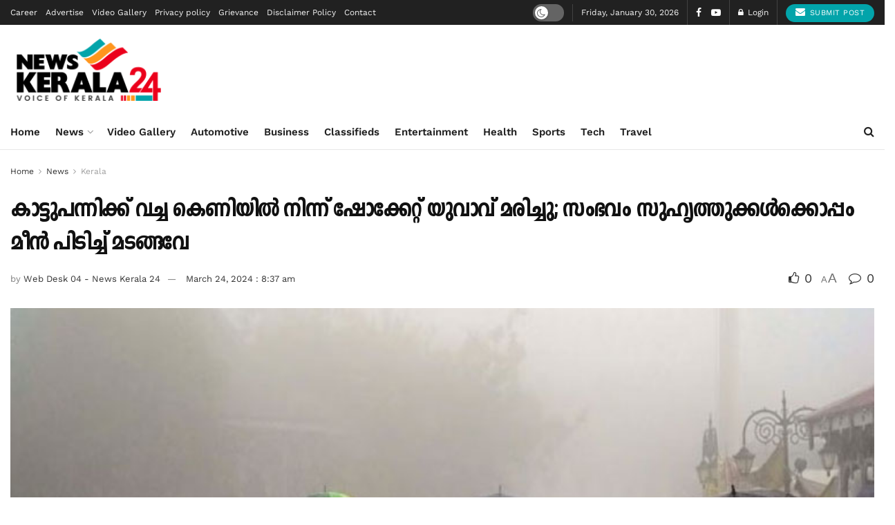

--- FILE ---
content_type: text/html; charset=utf-8
request_url: https://www.google.com/recaptcha/api2/anchor?ar=1&k=6LcWypgdAAAAAOs5MIZ_7xZruVKD04HihJNLaurB&co=aHR0cHM6Ly9uZXdza2VyYWxhMjQuY29tOjQ0Mw..&hl=en&v=N67nZn4AqZkNcbeMu4prBgzg&size=normal&anchor-ms=20000&execute-ms=30000&cb=fpsmthxmrbgt
body_size: 49392
content:
<!DOCTYPE HTML><html dir="ltr" lang="en"><head><meta http-equiv="Content-Type" content="text/html; charset=UTF-8">
<meta http-equiv="X-UA-Compatible" content="IE=edge">
<title>reCAPTCHA</title>
<style type="text/css">
/* cyrillic-ext */
@font-face {
  font-family: 'Roboto';
  font-style: normal;
  font-weight: 400;
  font-stretch: 100%;
  src: url(//fonts.gstatic.com/s/roboto/v48/KFO7CnqEu92Fr1ME7kSn66aGLdTylUAMa3GUBHMdazTgWw.woff2) format('woff2');
  unicode-range: U+0460-052F, U+1C80-1C8A, U+20B4, U+2DE0-2DFF, U+A640-A69F, U+FE2E-FE2F;
}
/* cyrillic */
@font-face {
  font-family: 'Roboto';
  font-style: normal;
  font-weight: 400;
  font-stretch: 100%;
  src: url(//fonts.gstatic.com/s/roboto/v48/KFO7CnqEu92Fr1ME7kSn66aGLdTylUAMa3iUBHMdazTgWw.woff2) format('woff2');
  unicode-range: U+0301, U+0400-045F, U+0490-0491, U+04B0-04B1, U+2116;
}
/* greek-ext */
@font-face {
  font-family: 'Roboto';
  font-style: normal;
  font-weight: 400;
  font-stretch: 100%;
  src: url(//fonts.gstatic.com/s/roboto/v48/KFO7CnqEu92Fr1ME7kSn66aGLdTylUAMa3CUBHMdazTgWw.woff2) format('woff2');
  unicode-range: U+1F00-1FFF;
}
/* greek */
@font-face {
  font-family: 'Roboto';
  font-style: normal;
  font-weight: 400;
  font-stretch: 100%;
  src: url(//fonts.gstatic.com/s/roboto/v48/KFO7CnqEu92Fr1ME7kSn66aGLdTylUAMa3-UBHMdazTgWw.woff2) format('woff2');
  unicode-range: U+0370-0377, U+037A-037F, U+0384-038A, U+038C, U+038E-03A1, U+03A3-03FF;
}
/* math */
@font-face {
  font-family: 'Roboto';
  font-style: normal;
  font-weight: 400;
  font-stretch: 100%;
  src: url(//fonts.gstatic.com/s/roboto/v48/KFO7CnqEu92Fr1ME7kSn66aGLdTylUAMawCUBHMdazTgWw.woff2) format('woff2');
  unicode-range: U+0302-0303, U+0305, U+0307-0308, U+0310, U+0312, U+0315, U+031A, U+0326-0327, U+032C, U+032F-0330, U+0332-0333, U+0338, U+033A, U+0346, U+034D, U+0391-03A1, U+03A3-03A9, U+03B1-03C9, U+03D1, U+03D5-03D6, U+03F0-03F1, U+03F4-03F5, U+2016-2017, U+2034-2038, U+203C, U+2040, U+2043, U+2047, U+2050, U+2057, U+205F, U+2070-2071, U+2074-208E, U+2090-209C, U+20D0-20DC, U+20E1, U+20E5-20EF, U+2100-2112, U+2114-2115, U+2117-2121, U+2123-214F, U+2190, U+2192, U+2194-21AE, U+21B0-21E5, U+21F1-21F2, U+21F4-2211, U+2213-2214, U+2216-22FF, U+2308-230B, U+2310, U+2319, U+231C-2321, U+2336-237A, U+237C, U+2395, U+239B-23B7, U+23D0, U+23DC-23E1, U+2474-2475, U+25AF, U+25B3, U+25B7, U+25BD, U+25C1, U+25CA, U+25CC, U+25FB, U+266D-266F, U+27C0-27FF, U+2900-2AFF, U+2B0E-2B11, U+2B30-2B4C, U+2BFE, U+3030, U+FF5B, U+FF5D, U+1D400-1D7FF, U+1EE00-1EEFF;
}
/* symbols */
@font-face {
  font-family: 'Roboto';
  font-style: normal;
  font-weight: 400;
  font-stretch: 100%;
  src: url(//fonts.gstatic.com/s/roboto/v48/KFO7CnqEu92Fr1ME7kSn66aGLdTylUAMaxKUBHMdazTgWw.woff2) format('woff2');
  unicode-range: U+0001-000C, U+000E-001F, U+007F-009F, U+20DD-20E0, U+20E2-20E4, U+2150-218F, U+2190, U+2192, U+2194-2199, U+21AF, U+21E6-21F0, U+21F3, U+2218-2219, U+2299, U+22C4-22C6, U+2300-243F, U+2440-244A, U+2460-24FF, U+25A0-27BF, U+2800-28FF, U+2921-2922, U+2981, U+29BF, U+29EB, U+2B00-2BFF, U+4DC0-4DFF, U+FFF9-FFFB, U+10140-1018E, U+10190-1019C, U+101A0, U+101D0-101FD, U+102E0-102FB, U+10E60-10E7E, U+1D2C0-1D2D3, U+1D2E0-1D37F, U+1F000-1F0FF, U+1F100-1F1AD, U+1F1E6-1F1FF, U+1F30D-1F30F, U+1F315, U+1F31C, U+1F31E, U+1F320-1F32C, U+1F336, U+1F378, U+1F37D, U+1F382, U+1F393-1F39F, U+1F3A7-1F3A8, U+1F3AC-1F3AF, U+1F3C2, U+1F3C4-1F3C6, U+1F3CA-1F3CE, U+1F3D4-1F3E0, U+1F3ED, U+1F3F1-1F3F3, U+1F3F5-1F3F7, U+1F408, U+1F415, U+1F41F, U+1F426, U+1F43F, U+1F441-1F442, U+1F444, U+1F446-1F449, U+1F44C-1F44E, U+1F453, U+1F46A, U+1F47D, U+1F4A3, U+1F4B0, U+1F4B3, U+1F4B9, U+1F4BB, U+1F4BF, U+1F4C8-1F4CB, U+1F4D6, U+1F4DA, U+1F4DF, U+1F4E3-1F4E6, U+1F4EA-1F4ED, U+1F4F7, U+1F4F9-1F4FB, U+1F4FD-1F4FE, U+1F503, U+1F507-1F50B, U+1F50D, U+1F512-1F513, U+1F53E-1F54A, U+1F54F-1F5FA, U+1F610, U+1F650-1F67F, U+1F687, U+1F68D, U+1F691, U+1F694, U+1F698, U+1F6AD, U+1F6B2, U+1F6B9-1F6BA, U+1F6BC, U+1F6C6-1F6CF, U+1F6D3-1F6D7, U+1F6E0-1F6EA, U+1F6F0-1F6F3, U+1F6F7-1F6FC, U+1F700-1F7FF, U+1F800-1F80B, U+1F810-1F847, U+1F850-1F859, U+1F860-1F887, U+1F890-1F8AD, U+1F8B0-1F8BB, U+1F8C0-1F8C1, U+1F900-1F90B, U+1F93B, U+1F946, U+1F984, U+1F996, U+1F9E9, U+1FA00-1FA6F, U+1FA70-1FA7C, U+1FA80-1FA89, U+1FA8F-1FAC6, U+1FACE-1FADC, U+1FADF-1FAE9, U+1FAF0-1FAF8, U+1FB00-1FBFF;
}
/* vietnamese */
@font-face {
  font-family: 'Roboto';
  font-style: normal;
  font-weight: 400;
  font-stretch: 100%;
  src: url(//fonts.gstatic.com/s/roboto/v48/KFO7CnqEu92Fr1ME7kSn66aGLdTylUAMa3OUBHMdazTgWw.woff2) format('woff2');
  unicode-range: U+0102-0103, U+0110-0111, U+0128-0129, U+0168-0169, U+01A0-01A1, U+01AF-01B0, U+0300-0301, U+0303-0304, U+0308-0309, U+0323, U+0329, U+1EA0-1EF9, U+20AB;
}
/* latin-ext */
@font-face {
  font-family: 'Roboto';
  font-style: normal;
  font-weight: 400;
  font-stretch: 100%;
  src: url(//fonts.gstatic.com/s/roboto/v48/KFO7CnqEu92Fr1ME7kSn66aGLdTylUAMa3KUBHMdazTgWw.woff2) format('woff2');
  unicode-range: U+0100-02BA, U+02BD-02C5, U+02C7-02CC, U+02CE-02D7, U+02DD-02FF, U+0304, U+0308, U+0329, U+1D00-1DBF, U+1E00-1E9F, U+1EF2-1EFF, U+2020, U+20A0-20AB, U+20AD-20C0, U+2113, U+2C60-2C7F, U+A720-A7FF;
}
/* latin */
@font-face {
  font-family: 'Roboto';
  font-style: normal;
  font-weight: 400;
  font-stretch: 100%;
  src: url(//fonts.gstatic.com/s/roboto/v48/KFO7CnqEu92Fr1ME7kSn66aGLdTylUAMa3yUBHMdazQ.woff2) format('woff2');
  unicode-range: U+0000-00FF, U+0131, U+0152-0153, U+02BB-02BC, U+02C6, U+02DA, U+02DC, U+0304, U+0308, U+0329, U+2000-206F, U+20AC, U+2122, U+2191, U+2193, U+2212, U+2215, U+FEFF, U+FFFD;
}
/* cyrillic-ext */
@font-face {
  font-family: 'Roboto';
  font-style: normal;
  font-weight: 500;
  font-stretch: 100%;
  src: url(//fonts.gstatic.com/s/roboto/v48/KFO7CnqEu92Fr1ME7kSn66aGLdTylUAMa3GUBHMdazTgWw.woff2) format('woff2');
  unicode-range: U+0460-052F, U+1C80-1C8A, U+20B4, U+2DE0-2DFF, U+A640-A69F, U+FE2E-FE2F;
}
/* cyrillic */
@font-face {
  font-family: 'Roboto';
  font-style: normal;
  font-weight: 500;
  font-stretch: 100%;
  src: url(//fonts.gstatic.com/s/roboto/v48/KFO7CnqEu92Fr1ME7kSn66aGLdTylUAMa3iUBHMdazTgWw.woff2) format('woff2');
  unicode-range: U+0301, U+0400-045F, U+0490-0491, U+04B0-04B1, U+2116;
}
/* greek-ext */
@font-face {
  font-family: 'Roboto';
  font-style: normal;
  font-weight: 500;
  font-stretch: 100%;
  src: url(//fonts.gstatic.com/s/roboto/v48/KFO7CnqEu92Fr1ME7kSn66aGLdTylUAMa3CUBHMdazTgWw.woff2) format('woff2');
  unicode-range: U+1F00-1FFF;
}
/* greek */
@font-face {
  font-family: 'Roboto';
  font-style: normal;
  font-weight: 500;
  font-stretch: 100%;
  src: url(//fonts.gstatic.com/s/roboto/v48/KFO7CnqEu92Fr1ME7kSn66aGLdTylUAMa3-UBHMdazTgWw.woff2) format('woff2');
  unicode-range: U+0370-0377, U+037A-037F, U+0384-038A, U+038C, U+038E-03A1, U+03A3-03FF;
}
/* math */
@font-face {
  font-family: 'Roboto';
  font-style: normal;
  font-weight: 500;
  font-stretch: 100%;
  src: url(//fonts.gstatic.com/s/roboto/v48/KFO7CnqEu92Fr1ME7kSn66aGLdTylUAMawCUBHMdazTgWw.woff2) format('woff2');
  unicode-range: U+0302-0303, U+0305, U+0307-0308, U+0310, U+0312, U+0315, U+031A, U+0326-0327, U+032C, U+032F-0330, U+0332-0333, U+0338, U+033A, U+0346, U+034D, U+0391-03A1, U+03A3-03A9, U+03B1-03C9, U+03D1, U+03D5-03D6, U+03F0-03F1, U+03F4-03F5, U+2016-2017, U+2034-2038, U+203C, U+2040, U+2043, U+2047, U+2050, U+2057, U+205F, U+2070-2071, U+2074-208E, U+2090-209C, U+20D0-20DC, U+20E1, U+20E5-20EF, U+2100-2112, U+2114-2115, U+2117-2121, U+2123-214F, U+2190, U+2192, U+2194-21AE, U+21B0-21E5, U+21F1-21F2, U+21F4-2211, U+2213-2214, U+2216-22FF, U+2308-230B, U+2310, U+2319, U+231C-2321, U+2336-237A, U+237C, U+2395, U+239B-23B7, U+23D0, U+23DC-23E1, U+2474-2475, U+25AF, U+25B3, U+25B7, U+25BD, U+25C1, U+25CA, U+25CC, U+25FB, U+266D-266F, U+27C0-27FF, U+2900-2AFF, U+2B0E-2B11, U+2B30-2B4C, U+2BFE, U+3030, U+FF5B, U+FF5D, U+1D400-1D7FF, U+1EE00-1EEFF;
}
/* symbols */
@font-face {
  font-family: 'Roboto';
  font-style: normal;
  font-weight: 500;
  font-stretch: 100%;
  src: url(//fonts.gstatic.com/s/roboto/v48/KFO7CnqEu92Fr1ME7kSn66aGLdTylUAMaxKUBHMdazTgWw.woff2) format('woff2');
  unicode-range: U+0001-000C, U+000E-001F, U+007F-009F, U+20DD-20E0, U+20E2-20E4, U+2150-218F, U+2190, U+2192, U+2194-2199, U+21AF, U+21E6-21F0, U+21F3, U+2218-2219, U+2299, U+22C4-22C6, U+2300-243F, U+2440-244A, U+2460-24FF, U+25A0-27BF, U+2800-28FF, U+2921-2922, U+2981, U+29BF, U+29EB, U+2B00-2BFF, U+4DC0-4DFF, U+FFF9-FFFB, U+10140-1018E, U+10190-1019C, U+101A0, U+101D0-101FD, U+102E0-102FB, U+10E60-10E7E, U+1D2C0-1D2D3, U+1D2E0-1D37F, U+1F000-1F0FF, U+1F100-1F1AD, U+1F1E6-1F1FF, U+1F30D-1F30F, U+1F315, U+1F31C, U+1F31E, U+1F320-1F32C, U+1F336, U+1F378, U+1F37D, U+1F382, U+1F393-1F39F, U+1F3A7-1F3A8, U+1F3AC-1F3AF, U+1F3C2, U+1F3C4-1F3C6, U+1F3CA-1F3CE, U+1F3D4-1F3E0, U+1F3ED, U+1F3F1-1F3F3, U+1F3F5-1F3F7, U+1F408, U+1F415, U+1F41F, U+1F426, U+1F43F, U+1F441-1F442, U+1F444, U+1F446-1F449, U+1F44C-1F44E, U+1F453, U+1F46A, U+1F47D, U+1F4A3, U+1F4B0, U+1F4B3, U+1F4B9, U+1F4BB, U+1F4BF, U+1F4C8-1F4CB, U+1F4D6, U+1F4DA, U+1F4DF, U+1F4E3-1F4E6, U+1F4EA-1F4ED, U+1F4F7, U+1F4F9-1F4FB, U+1F4FD-1F4FE, U+1F503, U+1F507-1F50B, U+1F50D, U+1F512-1F513, U+1F53E-1F54A, U+1F54F-1F5FA, U+1F610, U+1F650-1F67F, U+1F687, U+1F68D, U+1F691, U+1F694, U+1F698, U+1F6AD, U+1F6B2, U+1F6B9-1F6BA, U+1F6BC, U+1F6C6-1F6CF, U+1F6D3-1F6D7, U+1F6E0-1F6EA, U+1F6F0-1F6F3, U+1F6F7-1F6FC, U+1F700-1F7FF, U+1F800-1F80B, U+1F810-1F847, U+1F850-1F859, U+1F860-1F887, U+1F890-1F8AD, U+1F8B0-1F8BB, U+1F8C0-1F8C1, U+1F900-1F90B, U+1F93B, U+1F946, U+1F984, U+1F996, U+1F9E9, U+1FA00-1FA6F, U+1FA70-1FA7C, U+1FA80-1FA89, U+1FA8F-1FAC6, U+1FACE-1FADC, U+1FADF-1FAE9, U+1FAF0-1FAF8, U+1FB00-1FBFF;
}
/* vietnamese */
@font-face {
  font-family: 'Roboto';
  font-style: normal;
  font-weight: 500;
  font-stretch: 100%;
  src: url(//fonts.gstatic.com/s/roboto/v48/KFO7CnqEu92Fr1ME7kSn66aGLdTylUAMa3OUBHMdazTgWw.woff2) format('woff2');
  unicode-range: U+0102-0103, U+0110-0111, U+0128-0129, U+0168-0169, U+01A0-01A1, U+01AF-01B0, U+0300-0301, U+0303-0304, U+0308-0309, U+0323, U+0329, U+1EA0-1EF9, U+20AB;
}
/* latin-ext */
@font-face {
  font-family: 'Roboto';
  font-style: normal;
  font-weight: 500;
  font-stretch: 100%;
  src: url(//fonts.gstatic.com/s/roboto/v48/KFO7CnqEu92Fr1ME7kSn66aGLdTylUAMa3KUBHMdazTgWw.woff2) format('woff2');
  unicode-range: U+0100-02BA, U+02BD-02C5, U+02C7-02CC, U+02CE-02D7, U+02DD-02FF, U+0304, U+0308, U+0329, U+1D00-1DBF, U+1E00-1E9F, U+1EF2-1EFF, U+2020, U+20A0-20AB, U+20AD-20C0, U+2113, U+2C60-2C7F, U+A720-A7FF;
}
/* latin */
@font-face {
  font-family: 'Roboto';
  font-style: normal;
  font-weight: 500;
  font-stretch: 100%;
  src: url(//fonts.gstatic.com/s/roboto/v48/KFO7CnqEu92Fr1ME7kSn66aGLdTylUAMa3yUBHMdazQ.woff2) format('woff2');
  unicode-range: U+0000-00FF, U+0131, U+0152-0153, U+02BB-02BC, U+02C6, U+02DA, U+02DC, U+0304, U+0308, U+0329, U+2000-206F, U+20AC, U+2122, U+2191, U+2193, U+2212, U+2215, U+FEFF, U+FFFD;
}
/* cyrillic-ext */
@font-face {
  font-family: 'Roboto';
  font-style: normal;
  font-weight: 900;
  font-stretch: 100%;
  src: url(//fonts.gstatic.com/s/roboto/v48/KFO7CnqEu92Fr1ME7kSn66aGLdTylUAMa3GUBHMdazTgWw.woff2) format('woff2');
  unicode-range: U+0460-052F, U+1C80-1C8A, U+20B4, U+2DE0-2DFF, U+A640-A69F, U+FE2E-FE2F;
}
/* cyrillic */
@font-face {
  font-family: 'Roboto';
  font-style: normal;
  font-weight: 900;
  font-stretch: 100%;
  src: url(//fonts.gstatic.com/s/roboto/v48/KFO7CnqEu92Fr1ME7kSn66aGLdTylUAMa3iUBHMdazTgWw.woff2) format('woff2');
  unicode-range: U+0301, U+0400-045F, U+0490-0491, U+04B0-04B1, U+2116;
}
/* greek-ext */
@font-face {
  font-family: 'Roboto';
  font-style: normal;
  font-weight: 900;
  font-stretch: 100%;
  src: url(//fonts.gstatic.com/s/roboto/v48/KFO7CnqEu92Fr1ME7kSn66aGLdTylUAMa3CUBHMdazTgWw.woff2) format('woff2');
  unicode-range: U+1F00-1FFF;
}
/* greek */
@font-face {
  font-family: 'Roboto';
  font-style: normal;
  font-weight: 900;
  font-stretch: 100%;
  src: url(//fonts.gstatic.com/s/roboto/v48/KFO7CnqEu92Fr1ME7kSn66aGLdTylUAMa3-UBHMdazTgWw.woff2) format('woff2');
  unicode-range: U+0370-0377, U+037A-037F, U+0384-038A, U+038C, U+038E-03A1, U+03A3-03FF;
}
/* math */
@font-face {
  font-family: 'Roboto';
  font-style: normal;
  font-weight: 900;
  font-stretch: 100%;
  src: url(//fonts.gstatic.com/s/roboto/v48/KFO7CnqEu92Fr1ME7kSn66aGLdTylUAMawCUBHMdazTgWw.woff2) format('woff2');
  unicode-range: U+0302-0303, U+0305, U+0307-0308, U+0310, U+0312, U+0315, U+031A, U+0326-0327, U+032C, U+032F-0330, U+0332-0333, U+0338, U+033A, U+0346, U+034D, U+0391-03A1, U+03A3-03A9, U+03B1-03C9, U+03D1, U+03D5-03D6, U+03F0-03F1, U+03F4-03F5, U+2016-2017, U+2034-2038, U+203C, U+2040, U+2043, U+2047, U+2050, U+2057, U+205F, U+2070-2071, U+2074-208E, U+2090-209C, U+20D0-20DC, U+20E1, U+20E5-20EF, U+2100-2112, U+2114-2115, U+2117-2121, U+2123-214F, U+2190, U+2192, U+2194-21AE, U+21B0-21E5, U+21F1-21F2, U+21F4-2211, U+2213-2214, U+2216-22FF, U+2308-230B, U+2310, U+2319, U+231C-2321, U+2336-237A, U+237C, U+2395, U+239B-23B7, U+23D0, U+23DC-23E1, U+2474-2475, U+25AF, U+25B3, U+25B7, U+25BD, U+25C1, U+25CA, U+25CC, U+25FB, U+266D-266F, U+27C0-27FF, U+2900-2AFF, U+2B0E-2B11, U+2B30-2B4C, U+2BFE, U+3030, U+FF5B, U+FF5D, U+1D400-1D7FF, U+1EE00-1EEFF;
}
/* symbols */
@font-face {
  font-family: 'Roboto';
  font-style: normal;
  font-weight: 900;
  font-stretch: 100%;
  src: url(//fonts.gstatic.com/s/roboto/v48/KFO7CnqEu92Fr1ME7kSn66aGLdTylUAMaxKUBHMdazTgWw.woff2) format('woff2');
  unicode-range: U+0001-000C, U+000E-001F, U+007F-009F, U+20DD-20E0, U+20E2-20E4, U+2150-218F, U+2190, U+2192, U+2194-2199, U+21AF, U+21E6-21F0, U+21F3, U+2218-2219, U+2299, U+22C4-22C6, U+2300-243F, U+2440-244A, U+2460-24FF, U+25A0-27BF, U+2800-28FF, U+2921-2922, U+2981, U+29BF, U+29EB, U+2B00-2BFF, U+4DC0-4DFF, U+FFF9-FFFB, U+10140-1018E, U+10190-1019C, U+101A0, U+101D0-101FD, U+102E0-102FB, U+10E60-10E7E, U+1D2C0-1D2D3, U+1D2E0-1D37F, U+1F000-1F0FF, U+1F100-1F1AD, U+1F1E6-1F1FF, U+1F30D-1F30F, U+1F315, U+1F31C, U+1F31E, U+1F320-1F32C, U+1F336, U+1F378, U+1F37D, U+1F382, U+1F393-1F39F, U+1F3A7-1F3A8, U+1F3AC-1F3AF, U+1F3C2, U+1F3C4-1F3C6, U+1F3CA-1F3CE, U+1F3D4-1F3E0, U+1F3ED, U+1F3F1-1F3F3, U+1F3F5-1F3F7, U+1F408, U+1F415, U+1F41F, U+1F426, U+1F43F, U+1F441-1F442, U+1F444, U+1F446-1F449, U+1F44C-1F44E, U+1F453, U+1F46A, U+1F47D, U+1F4A3, U+1F4B0, U+1F4B3, U+1F4B9, U+1F4BB, U+1F4BF, U+1F4C8-1F4CB, U+1F4D6, U+1F4DA, U+1F4DF, U+1F4E3-1F4E6, U+1F4EA-1F4ED, U+1F4F7, U+1F4F9-1F4FB, U+1F4FD-1F4FE, U+1F503, U+1F507-1F50B, U+1F50D, U+1F512-1F513, U+1F53E-1F54A, U+1F54F-1F5FA, U+1F610, U+1F650-1F67F, U+1F687, U+1F68D, U+1F691, U+1F694, U+1F698, U+1F6AD, U+1F6B2, U+1F6B9-1F6BA, U+1F6BC, U+1F6C6-1F6CF, U+1F6D3-1F6D7, U+1F6E0-1F6EA, U+1F6F0-1F6F3, U+1F6F7-1F6FC, U+1F700-1F7FF, U+1F800-1F80B, U+1F810-1F847, U+1F850-1F859, U+1F860-1F887, U+1F890-1F8AD, U+1F8B0-1F8BB, U+1F8C0-1F8C1, U+1F900-1F90B, U+1F93B, U+1F946, U+1F984, U+1F996, U+1F9E9, U+1FA00-1FA6F, U+1FA70-1FA7C, U+1FA80-1FA89, U+1FA8F-1FAC6, U+1FACE-1FADC, U+1FADF-1FAE9, U+1FAF0-1FAF8, U+1FB00-1FBFF;
}
/* vietnamese */
@font-face {
  font-family: 'Roboto';
  font-style: normal;
  font-weight: 900;
  font-stretch: 100%;
  src: url(//fonts.gstatic.com/s/roboto/v48/KFO7CnqEu92Fr1ME7kSn66aGLdTylUAMa3OUBHMdazTgWw.woff2) format('woff2');
  unicode-range: U+0102-0103, U+0110-0111, U+0128-0129, U+0168-0169, U+01A0-01A1, U+01AF-01B0, U+0300-0301, U+0303-0304, U+0308-0309, U+0323, U+0329, U+1EA0-1EF9, U+20AB;
}
/* latin-ext */
@font-face {
  font-family: 'Roboto';
  font-style: normal;
  font-weight: 900;
  font-stretch: 100%;
  src: url(//fonts.gstatic.com/s/roboto/v48/KFO7CnqEu92Fr1ME7kSn66aGLdTylUAMa3KUBHMdazTgWw.woff2) format('woff2');
  unicode-range: U+0100-02BA, U+02BD-02C5, U+02C7-02CC, U+02CE-02D7, U+02DD-02FF, U+0304, U+0308, U+0329, U+1D00-1DBF, U+1E00-1E9F, U+1EF2-1EFF, U+2020, U+20A0-20AB, U+20AD-20C0, U+2113, U+2C60-2C7F, U+A720-A7FF;
}
/* latin */
@font-face {
  font-family: 'Roboto';
  font-style: normal;
  font-weight: 900;
  font-stretch: 100%;
  src: url(//fonts.gstatic.com/s/roboto/v48/KFO7CnqEu92Fr1ME7kSn66aGLdTylUAMa3yUBHMdazQ.woff2) format('woff2');
  unicode-range: U+0000-00FF, U+0131, U+0152-0153, U+02BB-02BC, U+02C6, U+02DA, U+02DC, U+0304, U+0308, U+0329, U+2000-206F, U+20AC, U+2122, U+2191, U+2193, U+2212, U+2215, U+FEFF, U+FFFD;
}

</style>
<link rel="stylesheet" type="text/css" href="https://www.gstatic.com/recaptcha/releases/N67nZn4AqZkNcbeMu4prBgzg/styles__ltr.css">
<script nonce="pMvsAjUnfPz70xu404dVSQ" type="text/javascript">window['__recaptcha_api'] = 'https://www.google.com/recaptcha/api2/';</script>
<script type="text/javascript" src="https://www.gstatic.com/recaptcha/releases/N67nZn4AqZkNcbeMu4prBgzg/recaptcha__en.js" nonce="pMvsAjUnfPz70xu404dVSQ">
      
    </script></head>
<body><div id="rc-anchor-alert" class="rc-anchor-alert"></div>
<input type="hidden" id="recaptcha-token" value="[base64]">
<script type="text/javascript" nonce="pMvsAjUnfPz70xu404dVSQ">
      recaptcha.anchor.Main.init("[\x22ainput\x22,[\x22bgdata\x22,\x22\x22,\[base64]/[base64]/[base64]/ZyhXLGgpOnEoW04sMjEsbF0sVywwKSxoKSxmYWxzZSxmYWxzZSl9Y2F0Y2goayl7RygzNTgsVyk/[base64]/[base64]/[base64]/[base64]/[base64]/[base64]/[base64]/bmV3IEJbT10oRFswXSk6dz09Mj9uZXcgQltPXShEWzBdLERbMV0pOnc9PTM/bmV3IEJbT10oRFswXSxEWzFdLERbMl0pOnc9PTQ/[base64]/[base64]/[base64]/[base64]/[base64]\\u003d\x22,\[base64]\\u003d\x22,\x22w4hYwpIiw6ErwrDDiA7DuifDjMOSwpzCpWoewoTDuMOwC25/woXDh2TClyfDu1/[base64]/[base64]/Cl2jDilXCsMKFeMOcwphiZMK6w4skU8OvFsO5XSrDo8OSHzDCsj/DscKRegLChi9OwpEawoLCocOSJQzDjcK4w5tww5/Cn23DsBvCkcK6KzU9TcK3YMKawrPDqMKHdsO0egVDHCsYwobCsWLCocOfwqnCu8OCfcK7BynClQd3woDCq8OfwqfDosK+BTrCrXMpwp7CmMKZw7l4RC/CgCIhw5ZmwrXDviZ7MMOUUA3Du8KzwoZjeylwdcKdwrcbw4/Ch8OtwoMnwpHDuQArw6RHJsOrVMOWwq9Qw6bDpcKowpjCnE9SOQPDg1BtPsOsw5/DvWsYOcO8GcKLwonCn2t/HxvDhsK2ATrCjwQdMcOMw4DDhcKAY0LDo33CkcKGJ8OtDV7DhsObP8OMwojDohRDwprCvcOKWsKef8OHwpzClDRfYw3DjQ3CjSlrw6s+w63CpMKkIMKfe8KSwqFaOmB+wpXCtMKqw5vCrsO7wqEGMgRIMMObN8OiwoJ5bwNYwoVnw7PDvMOUw44+wr7Dkhduwq/Co1sbw7TDqcOXCV3Du8OuwpJAw6/[base64]/FCHCk8Ocw5PDiwnDuMO8HFbDisKHwol6w743cSVcaxbCq8OePcOnWlh7EcO7w4hnwrbDogfDqWERwqjCpcOfJMOBOWnDjilZw6NwwrTDrsKrVGjCiXVJOsORwqXDhcOaRMO+w6PCjX/DljgJe8Kbaw5dZMOOVcK8wrpcw7oFwqbCtsO8w5HCm3Adw6zCv2tLVsO4wpQTJcKZFRAHe8OOw7PDp8OMwovCvFTCpsKcwr/DvHbCvFvDhR7DksKCIUPDpRbCuRHDnDZNwpZewq5GwrDDpg0vw7bCmVdSw43Dmz/[base64]/DtcKIwqEueVTCkcKGV8KtEcK0RHxHw6dbX3Udwp7DnMK6w6JBZsKiDsO2FMK0w7rDmy/CizBbw7jDssO/w6/[base64]/[base64]/DmnzCksO8E8O0bMK1N8KkRMK3esOXwok2MizDg1jDvy40wrRTw5QnH1wSAsKlFMOrL8OiXcOOUcOSwojCsV/CncKgwpsvfsONHMKuwrQvAMKUQsObwpPDuTEHwrcmYwHDgsKQbcOfOsOzwo5yw5vCkcOXFDR5KMK2A8OLXMKOBDNWG8Kzw5PCqzrDocOJwrN3McK+IF81WsObwpPChMObFsO9w4Q/KMODw5MJbUHDjWzDl8Oewo1zaMKrw7RxMwxaw6AdU8OGBcOEw4E9Q8KKHxoPwqnCo8KmwqZSw6bDj8K4JFfCpSrCmWIXYcKmw6w0w6/Cn3UwVEopKDUywqBbPnlhfMO3G1xBCzvCosKjH8Kfwp7Dl8Oaw6rDuysZH8KvwrfDtBVrHcOaw6RcGW3Dny1SX28Sw5rDvcOzwofDv0/CqS1GfMKfX0oBwr/[base64]/DgkZOw7TDiMO0w5LCn8Oywp4Bw5nDi8KZw51gIERoV1BlTD7CoyQVKEsEYQYlwpIYw55MWMOzw6E2ZybCo8OdQsKlwqEbwp4Ew4XCg8OqQC9Lc0HDkmswwrjDvzoEw6XDo8OZacKwCkPCq8ONPXjCrE1zSR/DkMKHw5VsRMOpwocEw6szwrJxwp7DrMKqf8OYwpMmw6MmasOoJcOGw47Ds8KnKmhxwozCjH46dhN8b8KsKh0rwqPCpnbClBwlbMKWYsKjQjjCkA/[base64]/DgAgDSiPDh8KSwrcGB8Kgw5loNMKJasOsw7EfaEDCiRrCuGrDpUbDtcO3KwjDggQBw63DgD7CvcKTJShAw5rCnsK7w78rw416E1JbbgV8LsKQwrxlw783wqnDpHQ1wrMPw61/[base64]/BxFaw7NubU4+wpcjY1zDr8KdCAYRP3caw6TCtjdORMKAw6VWw5vCrMOrTQhpw6zDmTlywqU7I0zChmpGMcOpw7pCw4jCkMOWeMOOFy3Dp0Bjw7PCucOfdW5cw4LCuzIHw5fCiVvDqcKSwosEJ8KPwpNwT8O0HwTDrS5+wphNw7VJwrTCgzXDiMKJFgjDjm/Cml3DgwfCsh1cwrwHBAnCgGLCugo+KcKPw4nDgMK6DA/DhnR+wr7DtcOewqpAEVnDssKMasOTJsOwwotNARzClcKWcTjDisKEGVlvQcOrw73CpjvClsOJw73CmibCkjgbw4zCnMK6VMKHwrjChsOxw67Ct2fDiQoJHcKEF0HCoHnDl3EpDcKAahscw7tEOB55B8KCwqfClcK0JsK0w7/[base64]/DkXvDlDHDhcK6wpPCqzvDrMOtW8OYw7rDlDIyOsOpwqtHMMKfbT1JHsK9w6wSw6EZw5nDpSM3wpvDnGtcZnkkNMKwAy0tFVfDvVB8UhZMFgI8QBvDtxzDv1LCgh3CksKYEQPCjA3DjHVnw6HDlxsQwrs7w5/DjlvDhn1BXmHCiGAUworDrmjDmcOAe2zDgWZfwpBeGV/CtsKcw5t/[base64]/ChsKtb3/Co8Obw6Irw5hbw7l5w5kaw7bDsFbCmcKhw4nDgMK6w7DDpsOCw6pyw73DiSDDj38ZwonDiDDCg8ONJF9BS1fDpW7CvX4qK3Zfw6jChsKVwq/DmsK4L8OlEj53w6hTw74Tw5HDjcKpwoBIB8OmMAgVFMKmw6ccw7A6aBZ3w7RHTcOUw50cwo/CuMKsw4wmwoXDosOsOsONKcKGVsKlw5DClMOnwps7LTwBd1A7C8KHw5zDmcKuworCusOfw5Naw7M9N3UfUTrCiHZfwpVxLcODwqHDmnfDv8KSA0LCscKhw6zCtcKKAcKMw7zDtcOnwq7DoWDCqD8uwqvCncKLwqN5w6xrw6/DqsOnwqc8S8KDa8OwYsK+w4/Dh2IKXh9fw6jCoD0twp3CsMKGw5VsLcO9w55Sw4zCh8K1wpZWwpABNwZtdsKjw7ZdwoNdWnHDvcK4JBUYw5YXBWTCvsOrw71jd8KjwrPDtG1kwrFSw6fDlUXDqDs+w6fDuTBvIkZ8XkJiUcOQwrcAwoJsRsOkwo1xwphKWF7Cl8Oiw4kaw4ViLsOZw4/DvA0UwrXDmnjDmWd/[base64]/UcOISsK0wpNJw44SZCbCg2LCkMKXScOiXR4lwrAKTsOdVCfCijoLAsOBDMK3ScKhcsOvwobDlsO8w67CksKGfcOdacOsw5LDsn9mwrfDnhfDosK/Q0fCoGUEKsOQScOEwpXChRMRQMKAI8OYwpZtdsO4SjASQmbCrysKwoXCuMKwwrc/wrpFZ1FHDWLCnmjDmMOmw5YiZnptwoDDpB3Cs3tOcSgzc8O0wohBDBVHHcODw6rDoMOvVMK6w4xDEEMiFMOzw6Z3C8K/w7XDrsORBcOvNTFwwrPClXbDiMO5fTnCrMOATjUvw7jDkVrDol3CsnIWwodewosFw61twp/CrAHDuAPDoQ9Tw50Tw6hbw63DjcOIwp3CmcO2Q2TCuMOBdiovwqpLwoRPwopPwq8tF2t/w4vDisKSw7rDjMKuwolDa0t8woVGfVXCm8OOwqzCr8Kbw7wGw5czJFdQDip9ekVyw4FKwqTCnMK5wonDoiLChcKvw7/DuUdlw4xOw7lvwpfDvGDDmcOOw4bCssOtwqbCkRgnUcKKdMKbw4N1U8KkwqXDucOmFMOGTMK5worCgkEnw51Ow53Do8KeNMOBFGLCp8O5wpdXw6/[base64]/DqRIFMigBwqrCmMOXwq1Jw4LDqGLCi1TDrEEUwo/[base64]/CpcKBKcOZwocKw4UrwpfCrMKlwr/DoMOLwo3DlMKBwpXChHZBDx3CicOFbMKoYGtYwo84wpnCp8KKw4rDpzzChMKBwqnDngdAAUkVDnTCn0/DpsO2w5p4w441VMKRwpfCs8KFw4Rmw5Vgw4JLwpZKw79+B8ObW8KAScO/CcK5w6g0E8O7WsONw77DiWjCr8O/NVzCl8Oiw6Jhw55AXHRRUTDDv2VUwprCrMONZ30WwojCmR3DoyIOasKuXEZtVDoeM8KxelZ8E8OlKsOBcETDhcKXS1nDisO1wrYJZEfCl8OywqrDg2HDimPDp1B7wqTDv8K2c8KZQsK+YR7DrMO/YsOhwpvCsCzDowl8wrTClsK4w6XDgDDDgQ/DhcKDN8ODBBFNHcKKwpbDhMKawppqw6PDrcOMJcKaw5ozwpI9Yg7DicKnw7AXTAtDwqpZETbCkSPDtFjCn0pfw7o+DcOywr/DuUlRw6VranjDp3jDhMK4O04gw44ze8OywrNvBMK3w7Y+IV/CvkzDqD58wqzDuMK/w685w5l0CyTDssOHw5fCqTY4wqzCvgTDnsOiDkpaw5FbAMOMwqtRM8OXdcKNcsK6wo/ClcKMwp83b8Kiw5sgVBvCpAQjFm/DsylpY8KdMMOQNgs1w6AEwpPDvsOMGMOEw7TCiMKXQMOndcKvQMKRwo3CizLDgCVedCsuw4jCgsKTN8O8w4vCmcO4ZVZAUwBDGMONEGXDvsOPd2bDmXZ0QcKOwrbCu8O+w55pJsK/VsKZw5YLw6IcOCzDoMOVwo3CmcK+e20Lw5YGwoPCgsKSM8O5C8ONM8OYYcKRCSU+woUuBkghTG3CpFJfwo/DoicVw7xmFSdcVMOsPsKEwoQDD8KfCj8Zw6gyK8OVwp4weMOKwop/w7sSWxDCssOPw5RDHcKCw7p/b8OfZjvCvUnDuXTCig7DnXHCtxQ4L8ObW8K7w5YPIEs2OMKEw6vCsWkOAMKRw717XsKsCcOxw40ewq0mwrsdw4zDqVfCh8OLRsKCD8O6GwnDjMKHwoJSDEDDlVF0w61HwpHDnls4wrEie1Qda0/[base64]/CjMKUw5LDmzbCn2pGw4nDnG3CkyfCgzVywrHCtcOIwqoFw5EtTcKPOk7CqcKFAsOFw43DtQs8wp7Do8ObLQ4dCsOvNTsIXsOiODfDs8KxwobDtEcUaDZfw7rDncOPw6B+w67DhlDCsHV4w5jCj1RVwpAiERkJRhjCvsKLw6rDssK2wqczRR/ChCtKw4pCDsKXMcOhwpPClDkQcyDDim/DtG4nw6www6PDhQB4cm1pNcKPw6d0w498w7MZw7TDpmDCgifCgsKywo/DuRctSsK7wo7ClT0na8Opw67Dk8KXw5PDglbCv1F4DcO8FcKFEMKnw7rDk8KpIQl8wrrCp8OtVmMjE8KbJgPCm0owwoBSY1lKZsOPcR7DhU/[base64]/DhcKOLHTDqkfDqMK/[base64]/CpcOnw5/DlsOzXsKBw6HDiBzDnkLDiG9RwqB8w6hNwqdpL8KgwpLDiMOpI8K6wrzDgADDksKmfMOjwrPCvsO/w7zDlcKcw4J+wos2w5NfaSjCuAjChilWVcOXD8KfJcOxwrrDkhhhwq1PbCzDkhEFw6VDCFvClsOawrDDmcK8w4/DrRFmwrrCmsKQXsKTw5dew5tpFcK6w5d1ZcKmwoPDp3/CkMKUw43DgxA0J8KKwpl+OBDDvMKYCmTDqsOYBx9TKDjDl3HCtU9mw5QGcMOXc8KewqTCn8KKDhbDosOlwq3Cm8Kkw6d7wqIGdMOPw4nCgsK/w5fChVPDvcKbeAlxVi7Dl8OjwpF/WmEYw7rDn39KGsKmw6E7HcKIThPDohPDlnfCgXwOLm3DuMOswoIXGMOZEzfCqcK/NGx2wrbDhsKcwrPDrH/DnSRSw451bcKHBcKRRT0Dw5zCtTnDtcKGIEzDrTBowqPDncO9woYINcK/[base64]/CuXRtwo8icsKmaMOcwoROCWQkSsOrwplwPcKxb0LDjgTDpQcMCjB6TsOrwrtWVcKYwpdswr9Mw5XCqVl3wq9dehLDi8OzWsOeACbDlUtMCmrDhHHCisOAWsONPR4pV3nDkcK0wpHDhw3CshQUwqrCkg/CksKrw6jDlcOENMOGw57CrMKGFBY5FcK0woHDsk9rwqjDqhjDvMOlLEHDqlZWemA1w5zCmFXCk8KbwqjDmntpwpwmw5BVwrI8cx/DlCLDqcKpw6vCqcKEe8KifkZnRTfDg8KjDBnDvlMswoTCtnt1w5gsOWdnRjBdwr/CvMKBCSAOwqzCpi1pw6sHwpHCrsOcISzDjcKAwrDCjWjDswhbw4nDjcOHCsKHwpzCvsOnw5EYwrpzNcOLJcKAOcKPwqvCpsKpw5nDqWzCphbDkMO4UsK0w5zCg8KpdcKzwokLTiLCmT/DmEFTwqrCtD9mwpPDhcOwKsORccOtHQ/[base64]/w7NHUcOTw4ZAwp52wrIiZgjCpsKSwrZKV8KKwrAsRsOAwpFgwpfCqilmJsKdwoLCicOXw4VDwr/DuAPDqXkbKkoTWXPDisKOw6JnDWA3w7TDoMKYw4/ChkfDlsOlUk8jwrLDkEcSH8O2wpXDnMOEU8OSGsOeworDl0xYAVnDqBjDi8O9wrjDkx/CvMKTIWvCnsKnw4E/UnfCknLDri7DoibCjQQGw4jDo091bxkbZMKXZiAYCATCocORR3RWG8OHBcOkwqZew6tOVsK2ZlocwpLCnsKeGSvDs8KVD8Kxw5pgwr12VD9Cw4zCkjfDoF9Ew6taw7QfI8O3wr9kVSnDmsK7O0l2w7LCr8Kew5/[base64]/[base64]/DksOFw47DtUPClR3Dv8OpwpgbKsOswpPDvhnClC8ww7FXDMK6w5PCpMKywpHCisK6ewDDlcOEFSLCkCtdBsK9w4V2NUpYCAAXw74aw7IyYl0pwpDDv8Kkbl7DrXsFc8OQN2/DnsOwJcOCw5kqRXDDmcK0JEnCp8K/WGA4T8KbDMKeBcKowovCg8OPw5QvW8OLAMO6w50NLBPDmsKOdGTCmRdkwoE6w4VqF0LCgW9gwrUidjvCmS/[base64]/DssKOwr7CkzvCokoNZmdRwq/DihHDtwx3AcO2YMO1w5RpB8OTw4vDrcKWNsOlc3F2aCg6ZsK8WcKZw7ZzGmnCk8OOw75wKwNZw7MWeVPCrHHCiywzw4/Di8ODCTvCqn0nBsO+FcOpw7HDrD0nw61Bw6LCnTtrU8Onwp/[base64]/wq3CuQ3CrMOQwr0jOsKKP0olwqbCksKuw43CjAPCnVNuwqfDkmk3w4BFw6rCrcOoGg/[base64]/[base64]/[base64]/Cr2jDgMO+w6Igw4DDrcOvw6XDncOIw7Rxd3dLHsK/ZnIuw6DDgcOQasO6ecKPBsKDwrDCvSIxfsO5KMOTw7ZVwoDDk23DrwzDpMO6wpnCoWxQZsKeH0JVOAPClcO7woAJw5LCn8KyIVPCoAYRPcOaw5pgw6RgwrQ1w5DDpMKEaAjDv8KYwp7DrRDDl8KLWcOww6hvw6XCuG7CvMKbJsK1RVFLOsKBwo/DhGQVQMOpR8OYw7pxA8OfeTQ/CsKtOcKAw4zCgQlSFxgXw7/DscOgTX7ChMOXwqDDigrDoF/DhxPDrR8CwobCr8KSw7zDrCwSGW1LwqJ9ZsKWwp01wrPDvTbDiQ3DoXViVTzCo8Kgw4vDucOcbS/[base64]/wpIqYVHCijXCuzdaw4Mbw5RuFGfDkSbDjsKrwodOK8OSwpHCusOHf3szw5swMwVnwoxJMcKAw40lwqJowpR0UsK4FcKwwqduUz9sVHbComF1LW3DvcKzDcK7HMOoCcKfDWQ/w6omXCDDqnPCicO/[base64]/CsmAsWQFMVT/DjMOJwrLDo8KGw7EQSMKnYStdw4/Dl0tQw4fDq8OhOTfDoMOwwq4fJlHCiTpTw5AKw5/CnwUWRMKqa2hwwqkKEsOfwoc+wq94QcO2d8O+w4JDLTDCuW3Ct8OWdMObUsKMb8KQw5HCgMO1wq0iw5bCrhwrw4XDpC3Cm1BXw6ExJ8K4AAHCpMK9wpjDpcOVOMKwRsK6SkUewrA7wq8FUsOnw7vDo1PDuDh5OMK/CsKdwpLDrcKmwqnCn8OiwpHCnsK8dMKOEiA3D8KcP2fDk8Oqw4ZTYR5KJE3DqMKOw5rDtTVLw5B5w4hWPT/Ch8OjwojCo8K8wqBPa8KVwoXDhmnDn8KAF3QrwqPDv3AhNMO9wqwxw54gccKnQh5sYRN8wpxJw5rCphohwpTCkMKTLD7DmsK8w7nDusObw4TCncKkwo9LwrdhwqLDv31ewqrDpwwcw7zDj8O6wo9gw6/CozUPwpHCn0PCtMKEw5MLw6Ugd8O9BWlKwpvDmh/CjljDsnnDmW3CoMKfAnJ0wowKw6HCqRvCqMO2w7VIwrRIO8OrwpfDq8OAw7bCmD8vw5nDk8OiEiM0wp/CoAZNakRUw4vCkk4MKUjClwDCsm7Cg8OuwofDpGzCq1/DmMKDPldmwpPDg8K9wrPDgMOpKsKXwoM3ah/ChA9vwr3CsnR1Y8OMb8KzdF7CnsKgIcOBFsKrwqpAw5jCk3TCgMKoVcKQTcOkwo4kA8Kiw4QNwoDDjcOqUmwAX8KPw4xvcMK9bibDhcOdwrNNT8Oyw6vCp0fCgik/wpMqwoxlV8K2d8KGFSzDgUJAV8Knw5PDv8OGw7XDssKuw4bDhCbChk3DncKaw6rCgMOcwqzCoTjChsKCSsKGNWPDi8OMw7DDusOlw7rDnMO9wqtQMMKKwo18FiojwqQ3w7wECMKnw5TDm2rDucKAw6XCucO/Fllywq0cwpLCs8Kqw74wNsK4AXDDtsO+wrDCgMOGwo/Ckz/[base64]/[base64]/DkhsOw5DDq8OyF8KIw6VuHgdMEhXDt8KdOnHCjsObBQdZwoPDsGYTwpvDrMOwe8Otw4/Cg8OyWks4CMOSw6FpV8KWNUIdI8KYwqTCqMOOw6/DvMKmDMOBwoE4M8KswojCuD/[base64]/CisK5Q8OyQVlmDGLDsj1hLisxw4kZQw7DizUQPB3CsxR7wrlWwqBmJ8OqfMOMwpHDicKrScKzw4dtC2w/RsKLwrfDnMOHwopnw5cLw7zDssKBbsOEwodbYMO7wrs/[base64]/[base64]/wpbCjCDDrzLCrsOXFcKeMsKiwojCrsOoEcK2e8O4w7XCsiPCuWvCtHURw5DCucOALTpbwpfDqDxuw6M0w4VQwqV+LSAww7kgw4Q0VQpFKnnDmmrCn8KScTlswr1fYgfCoTQzB8K8CcO4wqnCviTCscOvwrXCq8KjIcO/[base64]/Cui8gWcO2w4EQBcOYw40Gw5vCgsOSFCVCwojCgWrCrTPCm0zCvwt3T8O+EMOpwpA4w4rDrBNxwozCjMKRw5jCrAHDsBNQEj/CtMOew4AsE0JEDcKow6rDgh7DiHZxZh/CtsKkw6rCksOdYMOdw6nCnQs9w4VgXkAoZ1jDr8O0W8Kuw4t2w4zCgifDsX/[base64]/w7REw6BENcKOWQRdw6vDrMK1w5rCosKzbSPCvTDDkD7CgH/[base64]/wpvCgMOiVsKIw6gGMgZfMRkEdMKZG8ONwoUSwrsdw7BCSMOxZjZAIRc+w4XDmhjDssOQCCwgfnoVw4HCgmNDe2JCNG7DtVLClWkCa1sAwobDvU/CvxAFeW4oSVAgNMKVw5E9UTLCq8KiwokYwoUEdMOGB8KjODdlO8OGwqRywpB8w57ChsKXbsO7FHDDu8ORJcO7wpHCpSNbw7bDk1PCuxXCmMOxw7nDi8O2wp4fw4kXEEs7w54gPidEwqHDosO2NcKMw5/[base64]/CpsOmwoofRcK+w6XDq8K7HsOvwp7DucKEwpTCkwLDqUx0dxfCsMKGBxhXwoTDn8OKwqppw6TCicKSwozClBVrbEhNwq4Uw4HDngYcw6Vjw5AEw5LCksO8dsKZL8OCw4nCgsOFwpvCmUI/wqrCpMO9BCcCF8KWeiTDkB/CsAvDn8KnUcK3w5HDo8O9UFvCv8Kvw6gjOMKMw57DnEbDq8KHNnbDjnbCkwPCqF7DkMOHw75Tw6nCuSzCmloVwq8pw7N+EMKqI8Oqw7F0wqNQwrHCqFLDrGlPw6TDvXvCm1LDiywJwp/Ds8Onw4VZSjPDpBDCoMOlw4E8w5LDp8KUwqTChUrCg8OswrrDoMOBw5wNTDTDu27Coi4aDHrDjmkIw6oyw6nCqnzCp0TCkMKWwqDCgSAmwrbCn8K1w5EVAMO9wr9sblbDoXggWsKYw78Lw6fDs8ONwqXDqsK3OSjDnsOiwp7CqQ/Dg8KQOcKLwpnCl8KwwprDrT4CIcKgQllYw5lcwp5Ywo1nw7RuwrHDvG4NLcOaw7Vpw75+CW8rwrfDhA/Dv8KLw6jCt3rDucOrw7jCtcO4FGpBFm1QLmkhPsOhw7/DscKfw4twAnQPPcKOwrQoRAnDvE1mUxvDvD9dbF0IwrbCvMKqBxErw6NCw4BVwoDDvGPDo8OLH3LDqcOCw5hHw5UQwp0jw7/CiwNFOsOCVsKOwqAEw5o6GMOCYwECGFHCvwTDu8OQwoPDhXx2w5DCql3DlsKUEGnChsO0LMOiw4wYBxrCqHYSWHbDj8KlXcO/[base64]/DtcODA3TCsiERwqjDnQ0FwovCusKPw7F+wojCoHJQcyLDhsOAw4VNE8OfwojDiHLDncO8Q0zCqRFvwrrCtcKNwqUkw4QjMcKfEj9fT8KHwq4BeMOea8O8wqLDvMOuw7HDshltOMKOMcKhUAbCqlBPwpsSwr4EX8OpwpHCjB/CoH11SsKOZsKiwrkOEGgECS0Be8KhwqvCtg/[base64]/DsVLDicKVV3w3BT7Cg8OvRVfCh8O3wqrDgTzChBvDl8OBwopFAgQmNMOuYFR9w7kow7tsVsOPw6BDUFvDoMOfw47Cq8KkUsOzwrxlbjrCnlfCo8KCS8OPw73DnMO/wpDCu8OgwpbCnGxxw4kNW2LDnTl6fSvDthvCr8K6w6rDtHQXwppbw7EgwrA+Z8KKZcORMGfDosOyw7BsJyZaaMOtMzota8KewoRnT8OdKcOFW8KTWCHDoFlcMcKpw6lnw4fDtsK/[base64]/Ds8OUwopHYMKgwo14J0Z5aUzCq8KqDMOtS8OLUAd1wrVEC8ODQ0FpwrkUwpg9w6bDscOBwqAKcwzDvMOWwpfDjw9yTHEYUsOWDEnDkcOfwppFXMOVc3sMScOgaMO+w545WUBqdMOSWi/DlwDCtsKVwp7CjMOUdMKywqIQwqTDosKRInzCucK0JcK+VSdzV8OjLlfCtFwww4zDpTLDumPCty/DsD7DrBhPwrrCvyfDnMOJZiYzMMOIwqgewqZ+w5rDpCElwqg/LsKiUAvCucKPPcOKRmXCr2vDpgUKNDcWXcOdOsOdw41Aw4NTEsO+wpbDl0gSBlbDt8K6w5RFf8KSGXzDkcOqwrnCksKAwpN6wpJwb1IaEHPCgV/[base64]/Dn8OSwp3Cv8OYIidww51DwqjDuhwbLcO5w57CoDUdwrF4w4k0FsOSwp/[base64]/CpsOfw4DDjcKNw78IfMOYKTHDvMOTw6olw7fCqTLDtcOZZsOiIMObVsK1dVhcw7B3AcOdLTTCicKdbhHDrXnDoyFrdcOZw7cKw4FlwoJUw6c/woMxw4V4cA8gwqJPwrNEZ2TCq8KdHcOSZMKmPcKgZsOkSXzDkDs6w7ducQ7CnsO8Cn4LXMOyQjLCscOnccOnwp3Dm8KPXCfDmsKnMDXCgsKqw67CjMOLwpEKccKCwoYTPgnCrTfCskvCgsOhX8K/OcOBIkFZwq3CixYowrTCgBZ/YMOdw7RjDFsqwqbDkMK5GsOwCkwSKizCl8KUw6hwwp3DiWzDkgXCkD/DtD94wq7CqsKow78KLsKxw7nCucKgwro5XcKdw5bCp8K+HsKROMOFw7UaKhtkwr/Ds2rDrMO3U8OVw4gQwrJ9HsOlWMOhwqk5w7ExSQ/Dritxw4zCow4mw78aFibCmsKfw6HCiVnCtBB1Z8KkeXrCp8OcwrnCpMO8wp/[base64]/DusOwQsO3DsOzwqdgPsKpw57Cv8OywqLDrC5JDwnDslsUw7B2woU6QMKmw6LCpsKSw7giw6jClTsPw6bCqcK4w7DDkksUw459w4JVFcKJw6LCkwXCsXDCq8OdZ8K/w6LDscKNI8Kiwo/[base64]/w6LDoQ/CtMOeQMK+wo7Cm8K2f8OFwolPw43DjU95UMKzw69nLS/CmW/[base64]/DrhVIwrDCtioTLQTDrmlEbsK8w5rDnxxuIsOAV2A1D8KjHiATw6DCqMKCCR3Dp8O7woHCniAZwpXDvMOBw4c5w5fDu8OwFcOQDiNewo7CmzLDhEEawqXCkVVAwqXDvsOeWUkCOsOMChRVWUzDuMKHUcKVwqjChMORaVUnwoFGKMK2esOsF8OnVsOoNsOzwoLDvcKDF1/CiUwCw43Ct8K5XcKYw4B1w6fDocO4ISRVT8ONw4DCqsOeRVcJXsOuw5F2wp7DtnnCiMOqwoVlecKxf8OWOcKtwpfChsObRzQNw5Iow74awr7CjVbDg8OfE8Ojw5XDjhoLwolNwqR3wo92wr3DpwzDjyTDomwOw6nDvsODw5zDhg3CmsK/[base64]/O8O1TGYLKCN6XsKWGH0Qw5jCk8Osb8KNw7gtw74Dw6zCm8ObwqQYwrrDmErCpMOjAcKzwpBXFCwlYj3Dpw9dJi7Dty7Cg0s6w5wrw5vCpxYAbMKzTcO1X8KzwpjDk3JQSF3CqsOXw4Zpw7R/w4rCr8ODwoQQTWoDBMKEV8K0wpJRw4Zxwo8Le8KswqYXw7pYwp5UwrvDrcOSFsOYXwpIw6fCp8KTAcO3Lw/[base64]/DlcOLw5pAw75jwr8mwpzDmMKiZcKDw5bCl8KbwpMBfWLDvsKDw4vCjsK3Gy8Zw4PDl8K6U3nCj8Opw4LDhcOMw7LCjsOaw4QPwoHCocKLeMOSTcO3NirCjnbCpsKkGS/[base64]/Dv8OhPcKxw6IxH3/ChCzDhD7Cn8KZw6xfCRLChzvCiAVVwoIFwqpFw6l3M2B+wrNpacOww5dfwrJXH1rDjMO0w7/DncOewr0sZQjCg0MmO8OLRMOow540wrXCtsOAP8O0w6HDkFXDsz/[base64]/Dkx7CvAzDv8OfwpzCsMKcYsKweMKDw6A0P8OSOsK/w40vW2fDrmTDhMOiw5LDh3oDN8KywpsbTX1MbD4twqzClFbCvT8LMULDonjCqsKGw7DDtsONw7HCoGBQwqXDhGnDocOgw73DkXNEw5ICFsKOw7vDk0cxw4DDl8KEw5pDwr3Di17DjX7DsUTCi8OZw53DjB7DqMORV8OcZBvDscKgYcKrCn18e8K2WcOpw5/DlMKRV8K7wq/Ci8KLZsOaw4FVw6jDksK0w49lE0bCoMOnw5NCZMOpYHrDkcOaCwrCiCAua8OWC33Duz45AsK+NcOra8OpfXYmQzAzw7/Cl3IMwpQfDsOJw4XCn8OBw6ZFw5Z/woPDpMOzIMOPwp82bl7CvMOpHsOpw4gawpQewpXDtMOiw55Iwo3Dr8K8wr5cwpLDm8OswpvCoMOhwqh4BgPCicOMX8Obw6DDiX9rwqvDhl1/w7AHw4YeL8KywrIfw7RVw5TCsgwHwqLDhMOdTFLDjAsQEyQEwqBZPsO/[base64]/Dr8KjwoXCisKrYkjDsEB7XsOGwrfCsGFwVjxXfEpbeMOUwqpRExAZDBRiw4IVw5ENwqkoS8Ksw60FBcOIwpd7wp7DgcO4EEoPPRfDvClBw7HCrcKINGIfwqRsDsOnw4TCvgTCqTskw5IIHMOjPcKXIS3DuH/[base64]/CpGlwwqrCoMOJBsO8BMOrwqrDmMOsXEMbbxzCmMOoGWvDtsKeFsKnC8KkQ2fChEJ1wpbDoB/DgGrDhmFBwpfDhcKQw43DngR4HcOvw6oEcBkNwp9/w5oGOcK2w5UjwoUtFFFkw41cO8KRwoXDlMOzw5txM8Oqw5LDnMKAwoIiH2TDt8KlS8OFaxbDngcswqfDqSPCkzVSwo7CocKCF8OLLnvCncKxwqFHLcOtw4HCmy4owotLOsOVZsOow7rDo8O0HcKowrYDL8OrO8OZE0JuwqLDuRTDihzDmi7CiVfDpj1/UHQYGGduwr3DhMOywo19EMKYQsKXw5zCm3jDosKPwq0aN8KHUmkjw4kpw44mNcOSKnA2w60AScKoWcOYDx7CpF8jXcOvdzvDvmhGesOTRMOyw41EHMOnD8OZRMKewpkWfw0QNgLCqk/Dk2TCmlVQIEPDj8K9wrHDtsO4PxLCtCPCmMOBw5XDsCbDt8KMw59zVT3Ch1tIHUTDrcKoe2J+w5LCrMK6X3V/EsKKRk7Dt8Kwbl3CpcKPwqNzAmd5IMKRGMKbHkphE1PCg2fCkHhNwpjDlsKLw7AaXV3DmE4HMsOKw4zClyLDvEjClMK+WMKUwpgnT8KnI3p3w5hBB8KYCwFUw67DuVAqI21yw7HCvVQewolmwr4CTAEKD8K5wqZrw4d/DsK0w7pHa8KLKMK7azTDqsO8OlFqw4XDnsO7WD1dESrDucOFw4xJM2M1woUYwoTDqsKBU8Otwrkuw4rDhwbDisKnwoHDrMOgWsObAcOYw4PDh8KBEcKQQsKTwofDkRbDt2HCk2xULijDoMO/wpLDkC3Cg8OywoJHwrTCpkwHw7/DnyMlWMKdX2fCs2LDsz/DihTCvsKIw44YZsKFesK/PMKLIMODwqrDkcOJw7B0wotgw7p5DT/DrEfChcKCf8KFwppXwqHDqQ3DvsKdODISAMOLJcKpAGLCtcKeBDsbPMONwpBMImrDg04XwqobcMKpB3U0w4rDllLDiMKlwqtpCsO3wqjCkXIXw4BpSMOjNgTChFfDsEcRZyzCqMOFwrnDsBgaeUMuP8ONwph6wrMGw5/DrGs/YyLDkSzDjMOAHh/[base64]/w4UmGMKOKcOfw5zDilw0c8Kcw4FIScOIwojDoR3DiXbCgR4mSMOvw6sewo1dwqBVflvDsMOMfX4jO8K7UUYOwooIUFrDk8Ktw7UxS8ORwrgbw4HDmsKSwoI4wqDCmQDCqcKowqQ1w6/Cj8KxwqRMwqcCQcKTPsK8JT9Vw6LDicOjw7jDnXXDthtrwrDDsmQ2FsOrAwQTw6gHwpN5MAnDuEcGw65BwrXCi8OOw4TCs3A1YcKUw5PDv8KKH8OTbsOuw6Yvw6XCusOGQsKWUMO/VcOFeCLCiEp5w5LDrcOxw4jDlgPDnsO1wro/UULDmEIsw7p3ZgTDmwzDl8KlQmRDDcOVBsKKwo7DvUNxw6jDgWjDnwHCgsO8wq4obXvDrcK0KD4jwrYfwoQfw6jCvcKjbQRswp7ChcKtwrQ6bmDDusOZw5vCngJDw4rDi8K8HTp3d8OPB8Otw6DDiAnClcOawrnChsKAAcK2aMOmU8OKw7/DtFPCoG4Hwp3ChmcXOzt/[base64]/[base64]/[base64]/DisOSF19XRHDClGkiwozCux4lIsOIGMKuw7fDusOkwrnDgMOCwrY5YsOnwoXCvcKSRMKSw4MAVsK6w6jCssKQWMK+ODTCuivDo8O+w45lWk0peMKLw7nCpMKXwqlxw71Ww7whw6cv\x22],null,[\x22conf\x22,null,\x226LcWypgdAAAAAOs5MIZ_7xZruVKD04HihJNLaurB\x22,0,null,null,null,1,[21,125,63,73,95,87,41,43,42,83,102,105,109,121],[7059694,570],0,null,null,null,null,0,null,0,null,700,1,null,0,\[base64]/76lBhnEnQkZnOKMAhmv8xEZ\x22,0,0,null,null,1,null,0,0,null,null,null,0],\x22https://newskerala24.com:443\x22,null,[1,1,1],null,null,null,0,3600,[\x22https://www.google.com/intl/en/policies/privacy/\x22,\x22https://www.google.com/intl/en/policies/terms/\x22],\x22OxrXXd6ASpHj6HPl3//hMaf+rPBWQJEOX5hiwkbexzg\\u003d\x22,0,0,null,1,1769786060433,0,0,[91,201,2,40,60],null,[218,10],\x22RC-YUjTpMNoGmNqIg\x22,null,null,null,null,null,\x220dAFcWeA6BN2k2hmfkIDJuXdVJkjWbroreUEyFCDci-0dUdtIOJerq6d5EC44so7rcCxiI8WO4E-dwU2iMUQdD_nTWjBrcSm_pGw\x22,1769868860631]");
    </script></body></html>

--- FILE ---
content_type: text/html; charset=utf-8
request_url: https://www.google.com/recaptcha/api2/anchor?ar=1&k=6LcWypgdAAAAAOs5MIZ_7xZruVKD04HihJNLaurB&co=aHR0cHM6Ly9uZXdza2VyYWxhMjQuY29tOjQ0Mw..&hl=en&v=N67nZn4AqZkNcbeMu4prBgzg&size=normal&anchor-ms=20000&execute-ms=30000&cb=nu3336jujppu
body_size: 49269
content:
<!DOCTYPE HTML><html dir="ltr" lang="en"><head><meta http-equiv="Content-Type" content="text/html; charset=UTF-8">
<meta http-equiv="X-UA-Compatible" content="IE=edge">
<title>reCAPTCHA</title>
<style type="text/css">
/* cyrillic-ext */
@font-face {
  font-family: 'Roboto';
  font-style: normal;
  font-weight: 400;
  font-stretch: 100%;
  src: url(//fonts.gstatic.com/s/roboto/v48/KFO7CnqEu92Fr1ME7kSn66aGLdTylUAMa3GUBHMdazTgWw.woff2) format('woff2');
  unicode-range: U+0460-052F, U+1C80-1C8A, U+20B4, U+2DE0-2DFF, U+A640-A69F, U+FE2E-FE2F;
}
/* cyrillic */
@font-face {
  font-family: 'Roboto';
  font-style: normal;
  font-weight: 400;
  font-stretch: 100%;
  src: url(//fonts.gstatic.com/s/roboto/v48/KFO7CnqEu92Fr1ME7kSn66aGLdTylUAMa3iUBHMdazTgWw.woff2) format('woff2');
  unicode-range: U+0301, U+0400-045F, U+0490-0491, U+04B0-04B1, U+2116;
}
/* greek-ext */
@font-face {
  font-family: 'Roboto';
  font-style: normal;
  font-weight: 400;
  font-stretch: 100%;
  src: url(//fonts.gstatic.com/s/roboto/v48/KFO7CnqEu92Fr1ME7kSn66aGLdTylUAMa3CUBHMdazTgWw.woff2) format('woff2');
  unicode-range: U+1F00-1FFF;
}
/* greek */
@font-face {
  font-family: 'Roboto';
  font-style: normal;
  font-weight: 400;
  font-stretch: 100%;
  src: url(//fonts.gstatic.com/s/roboto/v48/KFO7CnqEu92Fr1ME7kSn66aGLdTylUAMa3-UBHMdazTgWw.woff2) format('woff2');
  unicode-range: U+0370-0377, U+037A-037F, U+0384-038A, U+038C, U+038E-03A1, U+03A3-03FF;
}
/* math */
@font-face {
  font-family: 'Roboto';
  font-style: normal;
  font-weight: 400;
  font-stretch: 100%;
  src: url(//fonts.gstatic.com/s/roboto/v48/KFO7CnqEu92Fr1ME7kSn66aGLdTylUAMawCUBHMdazTgWw.woff2) format('woff2');
  unicode-range: U+0302-0303, U+0305, U+0307-0308, U+0310, U+0312, U+0315, U+031A, U+0326-0327, U+032C, U+032F-0330, U+0332-0333, U+0338, U+033A, U+0346, U+034D, U+0391-03A1, U+03A3-03A9, U+03B1-03C9, U+03D1, U+03D5-03D6, U+03F0-03F1, U+03F4-03F5, U+2016-2017, U+2034-2038, U+203C, U+2040, U+2043, U+2047, U+2050, U+2057, U+205F, U+2070-2071, U+2074-208E, U+2090-209C, U+20D0-20DC, U+20E1, U+20E5-20EF, U+2100-2112, U+2114-2115, U+2117-2121, U+2123-214F, U+2190, U+2192, U+2194-21AE, U+21B0-21E5, U+21F1-21F2, U+21F4-2211, U+2213-2214, U+2216-22FF, U+2308-230B, U+2310, U+2319, U+231C-2321, U+2336-237A, U+237C, U+2395, U+239B-23B7, U+23D0, U+23DC-23E1, U+2474-2475, U+25AF, U+25B3, U+25B7, U+25BD, U+25C1, U+25CA, U+25CC, U+25FB, U+266D-266F, U+27C0-27FF, U+2900-2AFF, U+2B0E-2B11, U+2B30-2B4C, U+2BFE, U+3030, U+FF5B, U+FF5D, U+1D400-1D7FF, U+1EE00-1EEFF;
}
/* symbols */
@font-face {
  font-family: 'Roboto';
  font-style: normal;
  font-weight: 400;
  font-stretch: 100%;
  src: url(//fonts.gstatic.com/s/roboto/v48/KFO7CnqEu92Fr1ME7kSn66aGLdTylUAMaxKUBHMdazTgWw.woff2) format('woff2');
  unicode-range: U+0001-000C, U+000E-001F, U+007F-009F, U+20DD-20E0, U+20E2-20E4, U+2150-218F, U+2190, U+2192, U+2194-2199, U+21AF, U+21E6-21F0, U+21F3, U+2218-2219, U+2299, U+22C4-22C6, U+2300-243F, U+2440-244A, U+2460-24FF, U+25A0-27BF, U+2800-28FF, U+2921-2922, U+2981, U+29BF, U+29EB, U+2B00-2BFF, U+4DC0-4DFF, U+FFF9-FFFB, U+10140-1018E, U+10190-1019C, U+101A0, U+101D0-101FD, U+102E0-102FB, U+10E60-10E7E, U+1D2C0-1D2D3, U+1D2E0-1D37F, U+1F000-1F0FF, U+1F100-1F1AD, U+1F1E6-1F1FF, U+1F30D-1F30F, U+1F315, U+1F31C, U+1F31E, U+1F320-1F32C, U+1F336, U+1F378, U+1F37D, U+1F382, U+1F393-1F39F, U+1F3A7-1F3A8, U+1F3AC-1F3AF, U+1F3C2, U+1F3C4-1F3C6, U+1F3CA-1F3CE, U+1F3D4-1F3E0, U+1F3ED, U+1F3F1-1F3F3, U+1F3F5-1F3F7, U+1F408, U+1F415, U+1F41F, U+1F426, U+1F43F, U+1F441-1F442, U+1F444, U+1F446-1F449, U+1F44C-1F44E, U+1F453, U+1F46A, U+1F47D, U+1F4A3, U+1F4B0, U+1F4B3, U+1F4B9, U+1F4BB, U+1F4BF, U+1F4C8-1F4CB, U+1F4D6, U+1F4DA, U+1F4DF, U+1F4E3-1F4E6, U+1F4EA-1F4ED, U+1F4F7, U+1F4F9-1F4FB, U+1F4FD-1F4FE, U+1F503, U+1F507-1F50B, U+1F50D, U+1F512-1F513, U+1F53E-1F54A, U+1F54F-1F5FA, U+1F610, U+1F650-1F67F, U+1F687, U+1F68D, U+1F691, U+1F694, U+1F698, U+1F6AD, U+1F6B2, U+1F6B9-1F6BA, U+1F6BC, U+1F6C6-1F6CF, U+1F6D3-1F6D7, U+1F6E0-1F6EA, U+1F6F0-1F6F3, U+1F6F7-1F6FC, U+1F700-1F7FF, U+1F800-1F80B, U+1F810-1F847, U+1F850-1F859, U+1F860-1F887, U+1F890-1F8AD, U+1F8B0-1F8BB, U+1F8C0-1F8C1, U+1F900-1F90B, U+1F93B, U+1F946, U+1F984, U+1F996, U+1F9E9, U+1FA00-1FA6F, U+1FA70-1FA7C, U+1FA80-1FA89, U+1FA8F-1FAC6, U+1FACE-1FADC, U+1FADF-1FAE9, U+1FAF0-1FAF8, U+1FB00-1FBFF;
}
/* vietnamese */
@font-face {
  font-family: 'Roboto';
  font-style: normal;
  font-weight: 400;
  font-stretch: 100%;
  src: url(//fonts.gstatic.com/s/roboto/v48/KFO7CnqEu92Fr1ME7kSn66aGLdTylUAMa3OUBHMdazTgWw.woff2) format('woff2');
  unicode-range: U+0102-0103, U+0110-0111, U+0128-0129, U+0168-0169, U+01A0-01A1, U+01AF-01B0, U+0300-0301, U+0303-0304, U+0308-0309, U+0323, U+0329, U+1EA0-1EF9, U+20AB;
}
/* latin-ext */
@font-face {
  font-family: 'Roboto';
  font-style: normal;
  font-weight: 400;
  font-stretch: 100%;
  src: url(//fonts.gstatic.com/s/roboto/v48/KFO7CnqEu92Fr1ME7kSn66aGLdTylUAMa3KUBHMdazTgWw.woff2) format('woff2');
  unicode-range: U+0100-02BA, U+02BD-02C5, U+02C7-02CC, U+02CE-02D7, U+02DD-02FF, U+0304, U+0308, U+0329, U+1D00-1DBF, U+1E00-1E9F, U+1EF2-1EFF, U+2020, U+20A0-20AB, U+20AD-20C0, U+2113, U+2C60-2C7F, U+A720-A7FF;
}
/* latin */
@font-face {
  font-family: 'Roboto';
  font-style: normal;
  font-weight: 400;
  font-stretch: 100%;
  src: url(//fonts.gstatic.com/s/roboto/v48/KFO7CnqEu92Fr1ME7kSn66aGLdTylUAMa3yUBHMdazQ.woff2) format('woff2');
  unicode-range: U+0000-00FF, U+0131, U+0152-0153, U+02BB-02BC, U+02C6, U+02DA, U+02DC, U+0304, U+0308, U+0329, U+2000-206F, U+20AC, U+2122, U+2191, U+2193, U+2212, U+2215, U+FEFF, U+FFFD;
}
/* cyrillic-ext */
@font-face {
  font-family: 'Roboto';
  font-style: normal;
  font-weight: 500;
  font-stretch: 100%;
  src: url(//fonts.gstatic.com/s/roboto/v48/KFO7CnqEu92Fr1ME7kSn66aGLdTylUAMa3GUBHMdazTgWw.woff2) format('woff2');
  unicode-range: U+0460-052F, U+1C80-1C8A, U+20B4, U+2DE0-2DFF, U+A640-A69F, U+FE2E-FE2F;
}
/* cyrillic */
@font-face {
  font-family: 'Roboto';
  font-style: normal;
  font-weight: 500;
  font-stretch: 100%;
  src: url(//fonts.gstatic.com/s/roboto/v48/KFO7CnqEu92Fr1ME7kSn66aGLdTylUAMa3iUBHMdazTgWw.woff2) format('woff2');
  unicode-range: U+0301, U+0400-045F, U+0490-0491, U+04B0-04B1, U+2116;
}
/* greek-ext */
@font-face {
  font-family: 'Roboto';
  font-style: normal;
  font-weight: 500;
  font-stretch: 100%;
  src: url(//fonts.gstatic.com/s/roboto/v48/KFO7CnqEu92Fr1ME7kSn66aGLdTylUAMa3CUBHMdazTgWw.woff2) format('woff2');
  unicode-range: U+1F00-1FFF;
}
/* greek */
@font-face {
  font-family: 'Roboto';
  font-style: normal;
  font-weight: 500;
  font-stretch: 100%;
  src: url(//fonts.gstatic.com/s/roboto/v48/KFO7CnqEu92Fr1ME7kSn66aGLdTylUAMa3-UBHMdazTgWw.woff2) format('woff2');
  unicode-range: U+0370-0377, U+037A-037F, U+0384-038A, U+038C, U+038E-03A1, U+03A3-03FF;
}
/* math */
@font-face {
  font-family: 'Roboto';
  font-style: normal;
  font-weight: 500;
  font-stretch: 100%;
  src: url(//fonts.gstatic.com/s/roboto/v48/KFO7CnqEu92Fr1ME7kSn66aGLdTylUAMawCUBHMdazTgWw.woff2) format('woff2');
  unicode-range: U+0302-0303, U+0305, U+0307-0308, U+0310, U+0312, U+0315, U+031A, U+0326-0327, U+032C, U+032F-0330, U+0332-0333, U+0338, U+033A, U+0346, U+034D, U+0391-03A1, U+03A3-03A9, U+03B1-03C9, U+03D1, U+03D5-03D6, U+03F0-03F1, U+03F4-03F5, U+2016-2017, U+2034-2038, U+203C, U+2040, U+2043, U+2047, U+2050, U+2057, U+205F, U+2070-2071, U+2074-208E, U+2090-209C, U+20D0-20DC, U+20E1, U+20E5-20EF, U+2100-2112, U+2114-2115, U+2117-2121, U+2123-214F, U+2190, U+2192, U+2194-21AE, U+21B0-21E5, U+21F1-21F2, U+21F4-2211, U+2213-2214, U+2216-22FF, U+2308-230B, U+2310, U+2319, U+231C-2321, U+2336-237A, U+237C, U+2395, U+239B-23B7, U+23D0, U+23DC-23E1, U+2474-2475, U+25AF, U+25B3, U+25B7, U+25BD, U+25C1, U+25CA, U+25CC, U+25FB, U+266D-266F, U+27C0-27FF, U+2900-2AFF, U+2B0E-2B11, U+2B30-2B4C, U+2BFE, U+3030, U+FF5B, U+FF5D, U+1D400-1D7FF, U+1EE00-1EEFF;
}
/* symbols */
@font-face {
  font-family: 'Roboto';
  font-style: normal;
  font-weight: 500;
  font-stretch: 100%;
  src: url(//fonts.gstatic.com/s/roboto/v48/KFO7CnqEu92Fr1ME7kSn66aGLdTylUAMaxKUBHMdazTgWw.woff2) format('woff2');
  unicode-range: U+0001-000C, U+000E-001F, U+007F-009F, U+20DD-20E0, U+20E2-20E4, U+2150-218F, U+2190, U+2192, U+2194-2199, U+21AF, U+21E6-21F0, U+21F3, U+2218-2219, U+2299, U+22C4-22C6, U+2300-243F, U+2440-244A, U+2460-24FF, U+25A0-27BF, U+2800-28FF, U+2921-2922, U+2981, U+29BF, U+29EB, U+2B00-2BFF, U+4DC0-4DFF, U+FFF9-FFFB, U+10140-1018E, U+10190-1019C, U+101A0, U+101D0-101FD, U+102E0-102FB, U+10E60-10E7E, U+1D2C0-1D2D3, U+1D2E0-1D37F, U+1F000-1F0FF, U+1F100-1F1AD, U+1F1E6-1F1FF, U+1F30D-1F30F, U+1F315, U+1F31C, U+1F31E, U+1F320-1F32C, U+1F336, U+1F378, U+1F37D, U+1F382, U+1F393-1F39F, U+1F3A7-1F3A8, U+1F3AC-1F3AF, U+1F3C2, U+1F3C4-1F3C6, U+1F3CA-1F3CE, U+1F3D4-1F3E0, U+1F3ED, U+1F3F1-1F3F3, U+1F3F5-1F3F7, U+1F408, U+1F415, U+1F41F, U+1F426, U+1F43F, U+1F441-1F442, U+1F444, U+1F446-1F449, U+1F44C-1F44E, U+1F453, U+1F46A, U+1F47D, U+1F4A3, U+1F4B0, U+1F4B3, U+1F4B9, U+1F4BB, U+1F4BF, U+1F4C8-1F4CB, U+1F4D6, U+1F4DA, U+1F4DF, U+1F4E3-1F4E6, U+1F4EA-1F4ED, U+1F4F7, U+1F4F9-1F4FB, U+1F4FD-1F4FE, U+1F503, U+1F507-1F50B, U+1F50D, U+1F512-1F513, U+1F53E-1F54A, U+1F54F-1F5FA, U+1F610, U+1F650-1F67F, U+1F687, U+1F68D, U+1F691, U+1F694, U+1F698, U+1F6AD, U+1F6B2, U+1F6B9-1F6BA, U+1F6BC, U+1F6C6-1F6CF, U+1F6D3-1F6D7, U+1F6E0-1F6EA, U+1F6F0-1F6F3, U+1F6F7-1F6FC, U+1F700-1F7FF, U+1F800-1F80B, U+1F810-1F847, U+1F850-1F859, U+1F860-1F887, U+1F890-1F8AD, U+1F8B0-1F8BB, U+1F8C0-1F8C1, U+1F900-1F90B, U+1F93B, U+1F946, U+1F984, U+1F996, U+1F9E9, U+1FA00-1FA6F, U+1FA70-1FA7C, U+1FA80-1FA89, U+1FA8F-1FAC6, U+1FACE-1FADC, U+1FADF-1FAE9, U+1FAF0-1FAF8, U+1FB00-1FBFF;
}
/* vietnamese */
@font-face {
  font-family: 'Roboto';
  font-style: normal;
  font-weight: 500;
  font-stretch: 100%;
  src: url(//fonts.gstatic.com/s/roboto/v48/KFO7CnqEu92Fr1ME7kSn66aGLdTylUAMa3OUBHMdazTgWw.woff2) format('woff2');
  unicode-range: U+0102-0103, U+0110-0111, U+0128-0129, U+0168-0169, U+01A0-01A1, U+01AF-01B0, U+0300-0301, U+0303-0304, U+0308-0309, U+0323, U+0329, U+1EA0-1EF9, U+20AB;
}
/* latin-ext */
@font-face {
  font-family: 'Roboto';
  font-style: normal;
  font-weight: 500;
  font-stretch: 100%;
  src: url(//fonts.gstatic.com/s/roboto/v48/KFO7CnqEu92Fr1ME7kSn66aGLdTylUAMa3KUBHMdazTgWw.woff2) format('woff2');
  unicode-range: U+0100-02BA, U+02BD-02C5, U+02C7-02CC, U+02CE-02D7, U+02DD-02FF, U+0304, U+0308, U+0329, U+1D00-1DBF, U+1E00-1E9F, U+1EF2-1EFF, U+2020, U+20A0-20AB, U+20AD-20C0, U+2113, U+2C60-2C7F, U+A720-A7FF;
}
/* latin */
@font-face {
  font-family: 'Roboto';
  font-style: normal;
  font-weight: 500;
  font-stretch: 100%;
  src: url(//fonts.gstatic.com/s/roboto/v48/KFO7CnqEu92Fr1ME7kSn66aGLdTylUAMa3yUBHMdazQ.woff2) format('woff2');
  unicode-range: U+0000-00FF, U+0131, U+0152-0153, U+02BB-02BC, U+02C6, U+02DA, U+02DC, U+0304, U+0308, U+0329, U+2000-206F, U+20AC, U+2122, U+2191, U+2193, U+2212, U+2215, U+FEFF, U+FFFD;
}
/* cyrillic-ext */
@font-face {
  font-family: 'Roboto';
  font-style: normal;
  font-weight: 900;
  font-stretch: 100%;
  src: url(//fonts.gstatic.com/s/roboto/v48/KFO7CnqEu92Fr1ME7kSn66aGLdTylUAMa3GUBHMdazTgWw.woff2) format('woff2');
  unicode-range: U+0460-052F, U+1C80-1C8A, U+20B4, U+2DE0-2DFF, U+A640-A69F, U+FE2E-FE2F;
}
/* cyrillic */
@font-face {
  font-family: 'Roboto';
  font-style: normal;
  font-weight: 900;
  font-stretch: 100%;
  src: url(//fonts.gstatic.com/s/roboto/v48/KFO7CnqEu92Fr1ME7kSn66aGLdTylUAMa3iUBHMdazTgWw.woff2) format('woff2');
  unicode-range: U+0301, U+0400-045F, U+0490-0491, U+04B0-04B1, U+2116;
}
/* greek-ext */
@font-face {
  font-family: 'Roboto';
  font-style: normal;
  font-weight: 900;
  font-stretch: 100%;
  src: url(//fonts.gstatic.com/s/roboto/v48/KFO7CnqEu92Fr1ME7kSn66aGLdTylUAMa3CUBHMdazTgWw.woff2) format('woff2');
  unicode-range: U+1F00-1FFF;
}
/* greek */
@font-face {
  font-family: 'Roboto';
  font-style: normal;
  font-weight: 900;
  font-stretch: 100%;
  src: url(//fonts.gstatic.com/s/roboto/v48/KFO7CnqEu92Fr1ME7kSn66aGLdTylUAMa3-UBHMdazTgWw.woff2) format('woff2');
  unicode-range: U+0370-0377, U+037A-037F, U+0384-038A, U+038C, U+038E-03A1, U+03A3-03FF;
}
/* math */
@font-face {
  font-family: 'Roboto';
  font-style: normal;
  font-weight: 900;
  font-stretch: 100%;
  src: url(//fonts.gstatic.com/s/roboto/v48/KFO7CnqEu92Fr1ME7kSn66aGLdTylUAMawCUBHMdazTgWw.woff2) format('woff2');
  unicode-range: U+0302-0303, U+0305, U+0307-0308, U+0310, U+0312, U+0315, U+031A, U+0326-0327, U+032C, U+032F-0330, U+0332-0333, U+0338, U+033A, U+0346, U+034D, U+0391-03A1, U+03A3-03A9, U+03B1-03C9, U+03D1, U+03D5-03D6, U+03F0-03F1, U+03F4-03F5, U+2016-2017, U+2034-2038, U+203C, U+2040, U+2043, U+2047, U+2050, U+2057, U+205F, U+2070-2071, U+2074-208E, U+2090-209C, U+20D0-20DC, U+20E1, U+20E5-20EF, U+2100-2112, U+2114-2115, U+2117-2121, U+2123-214F, U+2190, U+2192, U+2194-21AE, U+21B0-21E5, U+21F1-21F2, U+21F4-2211, U+2213-2214, U+2216-22FF, U+2308-230B, U+2310, U+2319, U+231C-2321, U+2336-237A, U+237C, U+2395, U+239B-23B7, U+23D0, U+23DC-23E1, U+2474-2475, U+25AF, U+25B3, U+25B7, U+25BD, U+25C1, U+25CA, U+25CC, U+25FB, U+266D-266F, U+27C0-27FF, U+2900-2AFF, U+2B0E-2B11, U+2B30-2B4C, U+2BFE, U+3030, U+FF5B, U+FF5D, U+1D400-1D7FF, U+1EE00-1EEFF;
}
/* symbols */
@font-face {
  font-family: 'Roboto';
  font-style: normal;
  font-weight: 900;
  font-stretch: 100%;
  src: url(//fonts.gstatic.com/s/roboto/v48/KFO7CnqEu92Fr1ME7kSn66aGLdTylUAMaxKUBHMdazTgWw.woff2) format('woff2');
  unicode-range: U+0001-000C, U+000E-001F, U+007F-009F, U+20DD-20E0, U+20E2-20E4, U+2150-218F, U+2190, U+2192, U+2194-2199, U+21AF, U+21E6-21F0, U+21F3, U+2218-2219, U+2299, U+22C4-22C6, U+2300-243F, U+2440-244A, U+2460-24FF, U+25A0-27BF, U+2800-28FF, U+2921-2922, U+2981, U+29BF, U+29EB, U+2B00-2BFF, U+4DC0-4DFF, U+FFF9-FFFB, U+10140-1018E, U+10190-1019C, U+101A0, U+101D0-101FD, U+102E0-102FB, U+10E60-10E7E, U+1D2C0-1D2D3, U+1D2E0-1D37F, U+1F000-1F0FF, U+1F100-1F1AD, U+1F1E6-1F1FF, U+1F30D-1F30F, U+1F315, U+1F31C, U+1F31E, U+1F320-1F32C, U+1F336, U+1F378, U+1F37D, U+1F382, U+1F393-1F39F, U+1F3A7-1F3A8, U+1F3AC-1F3AF, U+1F3C2, U+1F3C4-1F3C6, U+1F3CA-1F3CE, U+1F3D4-1F3E0, U+1F3ED, U+1F3F1-1F3F3, U+1F3F5-1F3F7, U+1F408, U+1F415, U+1F41F, U+1F426, U+1F43F, U+1F441-1F442, U+1F444, U+1F446-1F449, U+1F44C-1F44E, U+1F453, U+1F46A, U+1F47D, U+1F4A3, U+1F4B0, U+1F4B3, U+1F4B9, U+1F4BB, U+1F4BF, U+1F4C8-1F4CB, U+1F4D6, U+1F4DA, U+1F4DF, U+1F4E3-1F4E6, U+1F4EA-1F4ED, U+1F4F7, U+1F4F9-1F4FB, U+1F4FD-1F4FE, U+1F503, U+1F507-1F50B, U+1F50D, U+1F512-1F513, U+1F53E-1F54A, U+1F54F-1F5FA, U+1F610, U+1F650-1F67F, U+1F687, U+1F68D, U+1F691, U+1F694, U+1F698, U+1F6AD, U+1F6B2, U+1F6B9-1F6BA, U+1F6BC, U+1F6C6-1F6CF, U+1F6D3-1F6D7, U+1F6E0-1F6EA, U+1F6F0-1F6F3, U+1F6F7-1F6FC, U+1F700-1F7FF, U+1F800-1F80B, U+1F810-1F847, U+1F850-1F859, U+1F860-1F887, U+1F890-1F8AD, U+1F8B0-1F8BB, U+1F8C0-1F8C1, U+1F900-1F90B, U+1F93B, U+1F946, U+1F984, U+1F996, U+1F9E9, U+1FA00-1FA6F, U+1FA70-1FA7C, U+1FA80-1FA89, U+1FA8F-1FAC6, U+1FACE-1FADC, U+1FADF-1FAE9, U+1FAF0-1FAF8, U+1FB00-1FBFF;
}
/* vietnamese */
@font-face {
  font-family: 'Roboto';
  font-style: normal;
  font-weight: 900;
  font-stretch: 100%;
  src: url(//fonts.gstatic.com/s/roboto/v48/KFO7CnqEu92Fr1ME7kSn66aGLdTylUAMa3OUBHMdazTgWw.woff2) format('woff2');
  unicode-range: U+0102-0103, U+0110-0111, U+0128-0129, U+0168-0169, U+01A0-01A1, U+01AF-01B0, U+0300-0301, U+0303-0304, U+0308-0309, U+0323, U+0329, U+1EA0-1EF9, U+20AB;
}
/* latin-ext */
@font-face {
  font-family: 'Roboto';
  font-style: normal;
  font-weight: 900;
  font-stretch: 100%;
  src: url(//fonts.gstatic.com/s/roboto/v48/KFO7CnqEu92Fr1ME7kSn66aGLdTylUAMa3KUBHMdazTgWw.woff2) format('woff2');
  unicode-range: U+0100-02BA, U+02BD-02C5, U+02C7-02CC, U+02CE-02D7, U+02DD-02FF, U+0304, U+0308, U+0329, U+1D00-1DBF, U+1E00-1E9F, U+1EF2-1EFF, U+2020, U+20A0-20AB, U+20AD-20C0, U+2113, U+2C60-2C7F, U+A720-A7FF;
}
/* latin */
@font-face {
  font-family: 'Roboto';
  font-style: normal;
  font-weight: 900;
  font-stretch: 100%;
  src: url(//fonts.gstatic.com/s/roboto/v48/KFO7CnqEu92Fr1ME7kSn66aGLdTylUAMa3yUBHMdazQ.woff2) format('woff2');
  unicode-range: U+0000-00FF, U+0131, U+0152-0153, U+02BB-02BC, U+02C6, U+02DA, U+02DC, U+0304, U+0308, U+0329, U+2000-206F, U+20AC, U+2122, U+2191, U+2193, U+2212, U+2215, U+FEFF, U+FFFD;
}

</style>
<link rel="stylesheet" type="text/css" href="https://www.gstatic.com/recaptcha/releases/N67nZn4AqZkNcbeMu4prBgzg/styles__ltr.css">
<script nonce="PHGY6R4koD6-CpBAeitJ-Q" type="text/javascript">window['__recaptcha_api'] = 'https://www.google.com/recaptcha/api2/';</script>
<script type="text/javascript" src="https://www.gstatic.com/recaptcha/releases/N67nZn4AqZkNcbeMu4prBgzg/recaptcha__en.js" nonce="PHGY6R4koD6-CpBAeitJ-Q">
      
    </script></head>
<body><div id="rc-anchor-alert" class="rc-anchor-alert"></div>
<input type="hidden" id="recaptcha-token" value="[base64]">
<script type="text/javascript" nonce="PHGY6R4koD6-CpBAeitJ-Q">
      recaptcha.anchor.Main.init("[\x22ainput\x22,[\x22bgdata\x22,\x22\x22,\[base64]/[base64]/[base64]/ZyhXLGgpOnEoW04sMjEsbF0sVywwKSxoKSxmYWxzZSxmYWxzZSl9Y2F0Y2goayl7RygzNTgsVyk/[base64]/[base64]/[base64]/[base64]/[base64]/[base64]/[base64]/bmV3IEJbT10oRFswXSk6dz09Mj9uZXcgQltPXShEWzBdLERbMV0pOnc9PTM/bmV3IEJbT10oRFswXSxEWzFdLERbMl0pOnc9PTQ/[base64]/[base64]/[base64]/[base64]/[base64]\\u003d\x22,\[base64]\x22,\x22E8K0Z8Kjw4MRbcOmw6HDgcOCw7x3VMKqw4XDkhZ4TMK3wr7Cil7CpcKkSXNoacOBIsKdw79rCsKrwr4zUUUWw6sjwqEfw5/ChSPDiMKHOE4MwpUTw7o7wpgRw6phJsKkbsKaVcORwrUgw4o3wrvDkH96wqhPw6nCuCrCgiYLbC9+w4tJGsKVwrDCmcOkwo7DrsKEw5Enwoxhw7Zuw4Ecw4zCkFTClMK+NsK+WGd/e8Kiwph/T8OqLBpWX8OMcQvCrCgUwq9yXsK9JEHClTfCosKDJcO/w6/Di3jDqiHDlANnOsOCw4jCnUlnVkPCkMKgDMK7w68Uw5Fhw7HCpcKeDnQUJ3l6PMKiRsOSGMOCV8OydTN/AhlAwpkLBMK+fcKHYcOuwovDl8OMw680wqvCsRYiw4g6w5vCjcKKWsKJDE8zwrzCpRQ4e1FMajYgw4tzQMO3w4HDpRPDhFnCsVE4IcO0JcKRw6nDtcKdRh7Dr8KuQnXDs8OrBMOHMzAvN8Ofwo7DssK9wrHCmmDDv8OkE8KXw6rDg8K3f8KMIsK4w7VeN1cGw4DCqk/[base64]/VcO/wpTCvEUAw6t4ccOSwpwNwoo0WQVPwpYdFgkfAzjCmsO1w5ARw5XCjlRsBsK6acK+wrlVDi3CqSYMw4QrBcOnwo19BE/[base64]/CqhwuaxvCgDHCs8KTw7bCoUlXUsOKw7fCi8KcdcO5w7XCqkVMw6DCi2Y9w5xpBcK3FUrCpXtWTMOfCsKJCsK/w7MvwosuWsO8w6/CisOqVlbDucKpw4bClsKCw5NHwqMAR00bwqrDjHgJPsK7RcKfZMOjw7kHVQLCiUZYNXlTwq3Ci8Kuw7xPdMKPIglsPA4GccOFXDMYJsO4bsOMCnckUcKrw5LCrsOLw5/CssKjUDvDkcKNwpvCnx0zw5Bpwq3DoiPDpkLDlsOmw6/CrnAQXTx6wr14Jj7DhHHCsEduPWIvQcKJNsKhwpbCr1UOByfCrcKCw77DqAPDlsK7wp/[base64]/DpANtw5rCtURswpvCtyjCsjtEwrEnwqzDt8OSw5zCk10ofcKTRsKvXX55UDnCnRjCksKHw4bCpjdHwo/DqMKYUsOcP8OMXMOAwofCp3rCi8OMw4E2wpxywrHDrXjCuDklSMOLw5PCo8OVwpMNPMK6wq3Cu8OzaibDjUrCqDnDhwFSblHDtcKYwod7Jz3CnH9RaVZ7wr01wqjCl0godcOrwrwnccKkRGUew61/N8Kkw40Bw6xPBGQdR8OUwrUcY0DDrMOhE8KUw75+IMOFwrpTLW7DogDDjT/[base64]/TcOtwo58w6Btwq4ZwqYcw5PDu23Du8KfwqjDtsKfw5LDt8Ogw7NnABPDilJdw5cKGMO2wrxHV8OTXxF9wpEuwrEqwozDkn3DryvDinLDq0MicTh0O8KydTjCjcOFwo9YFsO5KcOgw7/Dg0XCtcOWc8Oxw7UuwrQXNTItw7lgwqo1EsOXasOER2JdwqzDhMOYwrbCrMOBLsOMw5vDm8K5XsKRDhDDpXbDv0rCpTXDv8K+wpXCk8OLwpTCij5gYDYRRMOhw7XClCAJwqlwPFTCpyvCo8OUwpXCoiTDlGLCj8KAw5zDnMKhw5PClhUabcK7UcOyOWvDtBXCsj/DuMKddWnCqiNww78Ow57CscOsAVNtw7k2w43Cnj3Dj2vDmU3Dg8OpR13CtGdtZ11yw6JMw6TCr8ORfShgw4gTU3YJOWAVOhPDmMKIwonDtF7Dt0NqMzFJw7bDtknCr1/[base64]/DqMKIw7U0w5/[base64]/R8KOL1HDg8O5w78/wqPCvsKYEMOfw5cZEsKxK8O0w7U3w6JGw6vCjcOrwqk9w4TDucKJwqPDocKlGMKrw4g0SxVqacK+GXXCmT/DpS7Dj8OjcH4Qw7h7w7ERwq7CgCp/wrbCisKuw7MLIMOPwonDiyMtwppYSG7CgHtdw6V7Cjt6ZTTDhwN0I2Jhw5pQw41jw6/Cj8K5w5XDq3rDphVFw6zCsUpQVDrCv8Occz41w5pjXCDCl8OVwqvCv0XDuMKCwpR8w4LDtsOIOsKPw6sEwpDDucOAQsOxUsKyw7vDo0DClcOsbsO0wo9Iw5FBYMOWw6Rew6Z2w7nDjxbDt2zDsQBNZMK6bsKbJsKLwq4UQGoTBsKKbA3Cq3o9WcKDwrw9CQATw6/[base64]/CucOXwqLCgMOrGhEwwrTCgFDCpRtiw6x3w45lwpLCtCsYw7gjwpdLw6DCoMKKwopCExVJMGxzPFDCo0DClsOpwrUhw7haE8KCwrkwRiRcw5hZw7DDscOzw4dzOCHCvMOtKcOhfMO9w4HCjsOyPH/[base64]/CrSvCjcOpw5fDksOJWsO9OsKsw71+wrlFH3x1OMOPAcO6w4gYPWw/FXQJOcKOcXQndgjDg8KlwrsMwqgfMy/[base64]/CmTvCi8KCwrrDqMO1w7tMJFfDisKNw6/DqFclwowQN8KowqXDuBjCuCFhH8O+w5kheHg7H8KyDcKoATrDug3DmT1lw5PDn2duw6HCigtsw5nDoiwIbSEmCn/CrMKaLS9tfMKkZQkawrF0ch8nbg5PAXdlw4vDtsO8w5nDsljDvBVIwrM1w43Co3rCvMOEw70vAywwLMOAw4LDmlZAw7XCjsKrYnrDr8O/OMKowqcXwojDoX8HbzE0C2vCll5UH8OPwoMLw4NawqZiwobCnMOLw5x2fF86L8Knw4BlcsKHc8OnAwPDtmktw7/Ct1vDjMKWbk/[base64]/DhcOBw4ZrOWNRB8K6woJIDsK2w4x0MGlzPizDgUEpWsOuw7Q4wqfCiULCi8O7wrRMV8KmSUJSInguwofDv8OfVMKSw4HDnjRJQzPCo2Vaw4l1wq/CimNzaRZ1wqPDtCUebk0eD8ObP8OPw5Qnw6zCnADDmnZuwqzDpRslwpLCth4bMsOyw6Vcw5TCn8Orw4HCqMORJsO0w4nDiWYBw4BzwopcG8KNEsK9wpgrZMKSwoA0wpAkVcOHwognBmzDtsORwpQsw5c/QMKgOsOXwrLCt8O1RwtOYSHCtCLDuSjDicOhAsOiwpfCqMOuGxYjPBDCliYXMiFYGMKHw5RywpIVTks0PsOPw4UaScO+wo1dRsO4w5IFw5PCiy3CkDlUUcKMwobCvcKZw4bDusK/w5PDjsKVwoPCh8Kgw6gVw6ptUsKTasOPw4kaw7nClBwOC1wULMO8Njxze8KCPSbCtTtjTnANwoLCmsOAw5/CscKlS8Oef8KMS31Cw4snw67Cv0kaT8KKXVPDpCrCn8KwG3DCusKWDMKNe0VpA8OtBcOzAGHDhAFiwrEvwq4ZRMO+w6/[base64]/[base64]/Ck8KNw6HDqsKUwrjCnTArw7Rjwq/DnhPDrcK6X39WAWg0w79IUcKfw5toUGrDo8KOwqXDt0sDPcOzIsORw6cXwrtaB8ONSkvCnRZMZMOKw6oDwpUZXiB+wp1MMlXCkmvChMKvw5tBT8K8cE/CvsKww7zCvgvCv8Odw5vCpsKtG8O0JkXCiMKmw6HCn0Y9OjjDgX7Cm2DDpcKSK2t/dcOKOsOpDS0gCip3wqgaVlLCg3pLXGVQDMOUUQvCisOHwrnDrhoeEsO1eCbCvzDDgMKzBUpjwphnEU7Ct2YRw5vDkhrDo8KtWDnChMKfw5kaNMKqGMOaQH3CihsswobDnRXCgcKJw73CisKIZF5Hwrhww7NxAcOECMOgwqnCm31fw5/DiypVw7LDsmjCgV8Hwr4GRcORZ8KWwoBkNAvDvGgbCMKxXm3CpMK1w7NNwrZswq84wqnDhsK8w6XCpHDDll9AMsOeY15iRVHCuUpUwrvCoybCqsOPFSc2wo4PfnIDw6/CpsOGfULCuUMHb8ODEsKpDcKoMMOcwpJPwrXCsS8UPnPDllvDvH7ClkdMT8KEw71uFcO3EEAEw5XDhcKcOFdtUMOeO8Klw5TDtRLDjjhyPFssw4DCuQ/[base64]/Zht7IgnCn0TDlcKUN8O6CMKDaXnDlHLCrBXDtX1two0BYcOCYsO7wrPCuEk5U0zCl8OzLiNowrVowrwIwqhiandzwrk3E33ChAXClUtuwp7CnMKvwpJAw7HDscKla3oyScKceMOnwrlyZMOKw6F1ElQRw6rCmgw6HMObXsK/GcOIwoYsQMKuw5TCrzoyABEoaMOmRsK9w78WFWvDuUsGD8OMwqfDlH/DmSdzwqfCiRrDlsK7w5DDg1QdD3hJPsOuwqdXPcKCwq/Dv8KawojDjgUCw71bSXFrMcOmw5PCk1E9bsK/wrnCunNmGkDCtDEPQsOID8KqFE7Dr8OIVsKVwow2wpvDjTPDpRB6Gh1PCVPDsMO8MUTDucKeLMKALmlrDsKewr13asOJw6Fgw7LDgy7Cg8K6NEHClgbDmWDDk8KQw5R0Z8OXwoHDssOdO8OHw47DlsOPwrF9wrLDusOtIjA1w5LDj1AYZT/CqcOFJsKkOj0SXMKoF8K/[base64]/[base64]/woMww71nYADCs3FqJMOCwoxWwqHDlsOzJ8OSUsOSw5zDmMKWBGVZw6XDiMO0w7Bjw4zCjmLCgcOuw7Jewrluw6rDhsO7w5sDShDChid/[base64]/w7tvc8KdbgDDtnnDlAJuZDbCncKFw7U/M27Cm1bCiGfDlMOfYsOlZcOdwqpDLsKmTcK2w6VxwoLDixdwwrIbDsOrwofDg8O2QcOvXMOPZE3CvMKdQ8K1w4FDw6NCMlAedMKUworCpHnCq3nDkk/DssO/wql1wqRdwoHCtF5yDlAJw51BbWnClAsEbFnChBfCj0tLGD0qB1LCosOBKMObVsO2w43Cqg3DscKaHsOCw4JLfsKldlDCo8K7AmR5AMO8DVPDhcOFUzrCqsKaw7DDisOeDsKhKsObaV56EQvDl8KsMyDCjsKEwrzDnsOSXQbCjxoILcKvB1/CpcOZw70rJcKVw7A/UMKrScOow5PDscK/wrTCn8OOw4hPd8OYwq47dxsuwoLCmsOGMAkdUCZBwrArwolERMKOWsKYw592IMKZwp4gw7hgwqjCgEkuw4BMw4s+BHIJwozCrllPSMO0w5lUw4BKw6BQa8Opw7PDtsKwwpoYIsO2C2/DizHCqcO1wpvDs3fCgHDDk8KBw4TCoy7DggPClxnDoMKnwqnCm8KHJsKJw6IHH8K7esKYNMOfIsKcw64Ow6Y3w6DDocKYwr1nPsKAw6jCoztDR8Klw5Z/[base64]/Cg3jCtsK2Pi4SRCsBworClEvCi3zCqijCjMKHw5sfwqYnw6V4Z0ZWXyXCrWQDwq0pw7t6w4XDvRPDggjDmcOrFElyw5/DusKCw4nCjgbCk8KaWsOJw4FowpweUBBDZ8Kqw4LDqMOqwqPCr8O3ZcO8VBPDihN/[base64]/w7zCjMKYecO5wp1Tw4c5woXCvSYMM1jCnEjCqsKxw4zDllrDplI6cQ4HKcKrwolCwp/DoMKRwpfDhEjCuS8pwpA/V8KQwr7ChcKLw6bCrT0ewp1dO8K2woTCmsOBXGckwpIKGsOoZMKVw5w/[base64]/Dn8O5FMKLwowewo7DqcOOWQzCklktwofCpcOHZnzCrwLCrsOdT8OyIFfDhsOXTcKCIgQKw7MKV8KlKFs/[base64]/[base64]/Cl8KRwoAxwr/[base64]/Dh8K6w5/CnsOJwoPDkAt5w57Cn1zDksK3w7sOw7jDshhwbcOcIcOtw5TDucK/JSbCmlJ6w6nCk8Oxwq99w6LDgmTDjsKqfHcbNQQxeCpjYMK5w5HCqXN/[base64]/CjcOjQ2kSEQ/Dj2XCpnt6w7JNSsOjBT1CUMOxw6fCnE5AwrtjwrrCnQlVw7TDqnAGfxrChMOQwoMmfsOfw4PCgcOlwrlRLHbDnkAVE14oK8ObH0Z2XGLCrMOtVB9TfV5nw7XCusOXwqXCoMO5PlMxOsKSwrgiwoBfw6XDmsK/JzrDkDNTV8OocD7CpcKGAQTDisOAP8KUw78Iw4HDgDnDskHCkQPCjWbClmLDs8KqdD0Gw4Now4wOEcOcScKsOT92BQjCiR3CiwjDplrDiUTDr8KvwrR/wrfDucKzOBbDhAjCj8K6GQjDiF3DtsKVwqoEKMK0NncVw6XDlF/DqxrDgcKEecO7wpXDpx1HX0jDgiPDnX7DkC8NXz/CmsOywrIgw4vDu8KVehDCpmcAOnLDqMKZwp3Dr1TCosOVAhLDsMOPDF5Qw4hIw5/DhsKRaB/CkMOCHSotU8KMBAvDgjvDqMO5MHzDshUcEMK3woXCtsK7MMOuw6/CriBrwp13wrptGXjCrcOdLMO2woJXH1Z/HDt4OcKmByhwYyDDsTJyEgtnwpnCuyHCqsK8wojDg8Osw74AJSvCpMK3w7M0FRbDusOccBdZw4ooR2JjGsOLw5LDqcKvw6VLwrMLfTnClHxxAMK6w4FxScKKw5oxwoBwXsKQwoELOR08wr9OM8K/wo5OwqfCvMKbLlTDicKFGx54w74sw4YcQTXCnMO9CHHDj1o+OjoWUixNw5ExVDLCqzHDlcKpUDFtJcOuDMK2wqQkQjbDvizCrHA5wrAcFWfCgsOdwpbDg2/[base64]/MMOzQ3rDlMOyXhEWw4fDs0XClsKSHcOyL8OmwpLCt3ogVi1Kw7NzGcKfw7MZAMOaw6vDtE/CqiE7w7bDkVZ+w7JtMUNpw6DCoMObb0vDjsKDL8ODY8Ovc8OBw5PCuXrDkcKOHsOjKRvDqA3CmMOow4bCjRRQeMO9wqhMJVdjcRDCsEMZW8K3w7hUwrFYZFLCrnvCokoRwopNw63DtcOmwq7DmMK5BwxfwqgZQMOeRlwNTynDlWFdTDtSwpgjQ1cRW05/eENJGDchw7YfVn7CrcOkX8ObwrnDqQjDt8O6HsOgb3BnwpvDjMKZRDsEwr40NMOBw6zCjwXDp8KlbwDDlsK/wqPCsMOfwptjwqnChsOuCl0nw4LCiWHCiQTConoISDlDVw0vwpfCu8OAwo4rw4fDqcKSVl/[base64]/w4Q5w47Dg1VUw74MNcKsw4s8wrnCiiVWW8KLwrrCvsObesOKegsubG0acCbCrMOhX8OsN8O3w7o3bcOuHMOVVsKHCsK+woHCvwzDihh9XkLCg8KuV3TDrsK6w53CnsO1dzDDncOvKnNaB3DCvTZ9wrfDrsKld8OYcsOkw4/[base64]/DhsOaT8OpwrbDgHLDrQgvw4lie8KPwp7CrkF/X8OpwqZpC8OKwr0cw4fCqsKAUw3DksK5Sm/DiStTw4M/SsKRSsKjSMOzwoQkwo/CgwwJwpg/w5sGw7ARwq54WsKEC1d1wotCwqYJUizCvMK0w4bCiQ9ew6xwcsKnw4/DgcKFcRVQwqnCtUjCpHjDosKLSwYSwpHCj14dw7jCjS9XBW7DqMOewpg7w4jCkMONwrYMwqI6HsO9w7bClR3CmsOdwqjChsOWwrtJw68wBm/DjDU6wpZgwokwJQ7Ch3MBPcOrF0kffnjDq8KTwpnDpyLCnsOJwqAHPMKBCsKawqQvw7DDmsKkZMKmw7Uyw7JFwoptcyfDuzkUw41Sw40Cw6zDr8OqccK/wpTDiAp+w4s3QsKhcVXClztww4kLI1s3w53CsmV2XsK+ZsOsfcKuFsORaU7CiBXDgsOEG8KVJA/Cn0PDvMKyUcOZw5VIQ8KoCcKIw73CmMOIw40zPsOUw7rDqzvCvMK4wqHDl8OyZ1JoKl/Dk3LDm3UUM8KhRQvDjMK3wqxNHi9ewrzCqsK0JmjCpnoAw7PCtgsbRMK2f8Kbw4UVw4wKfi4Tw5TCkC/CpMKXIXJSIz46ITzCmcOnWGXDnS/Ctxg0QMO8wojCp8KkBUd/wpJPwr/DtAs+f1nCsxkDwqFKwrBpKFA+OcOpwrbCpsKXwoR+w7rDsMOSHi3Co8O6wrlLwpvDlU3CncOGFDLDg8Kqwrl2w58Fwo7CjMK2w5wAw6zCqh7CusOlw5AyMEPCjcOGPTfDqAM5VF/Dq8OHdMKhGcOowopAWcOEw7pxGEt9dHHCpCYkQyVew5YBDk0iDzwhMzkjw5M0wqwWw4Zqw6nCpik5wpUGw61THMOHw7k0UcKCasOgwo1Hw7F6OAlrwp4zUsORw4I5w5nDlE09wr56HMOrWXMZw4PCtsOeb8KGwqQuCFknH8KdbknClykgwrzDlsOXbW/[base64]/DjMKcwofDksO/wo5Dw7PCkcKHw73CkMKxwpvDikLCknIfeC0fwpTCgMONw51YE3g0Z0XDmzMVKMK3w7Q8w4fCgcKVw6jDoMOMw40dw4heM8O4woFEw6REIMOZwpXChGbCtcOqw5rDssOdNsKrasONwrdNJcOFfsKNVz/CpcKiw7DDvhjCtcKUwpc1wqHDvsOJworDqClywoPDv8KaKsOYeMKsL8OAN8Kjw41XwrvClMOaw7zCo8Oaw73DrsOqZ8Ksw68tw4xSRsKcw6wjwqjCkRkNb1gWw5h/[base64]/DnkbCp8Orw4d/D0dEXMOmwpstCcOHwqPChcOfPR3CpsONbcKUw7nCrsKEUMO9LCosACDCr8OmHMK+T2QKw4vCuXtCJsOmFhMXw4vDh8OKF3TCpcKpw4hFCMKMSsOPwrhXw6xDacOMw5szaRwCSQ9qYn3ChcKzSMKsbEfDuMKONMKaYF47wprDtsKFA8KBJzfDtcOrw6YQN8K/w4Agw4gJURpNJcOFUEbColzCp8ObAsO3LgLCl8OJwoZgwqsywq/DksOgwrPDoHAdw5QdwqgjasKQBcOCHDohDcKVw4/CgQxwcHHDh8OrbjZ+P8KsWxkvwrZUSnzDv8KTKMKxBDnCv1TCkVYNb8OJwp4EdzoBJlbDuMO5DC/Cl8O9wpBkDcKkwqTDsMOVVsOqYcKWwrXCu8KXwr7DoBJgw5XCpMKMSMKff8KrWcKFJ33CsU3Dp8OUMcOpESVTw59qw6/CukjDpDAzOMOrSz3CkXMMwoIcA0PDuw3CqlPCg0fDh8Ofw5zDqcOCwqLChizDuV3Di8KQwql7GsKUw5Uqwq3Ck3xWwqR6HDTCunTDrsKJwq0RLjvCpnDDlcOHVFLCrgsVB1x/wqwCNcKIw6jCiMOBSsK/NSJyYAADwrhPw53CusO9FWVqWMKtw6YQw6ECbWoTNk7DscKSFTASdyPDisOCw6rDon/CvMOVexhHJw/DlsO7LD3CoMO2w4/[base64]/w6MtEWXCnHrCo8OCf3/CscKCw7/DrWfCvFLCmcKqw55xY8OUD8O5w5HCo3XDjRp3w5zDk8KdcsKuw5zDrsOhwqdwRcOPwonDpcOIIcO1wr1ca8KfeyDDjMK5w5bCujkSwqTDpcKOaF3DonjDuMOHw7hqw58/P8Khw5N0UMKjYRnCoMKNHAnCnlLDgB9nVsOZQGXDpn7CjD/CqVPCl2bCjU4XScOVEcKcwr3Dt8K6wqbDrwvDmxDChmXCsMKAw61eGBLDrSXCohXCp8KPFsOTw6R5wp9zX8Kcb192w4NHWH9XwqzCjMOHBsKLV1LDqnPDrcOnwr/CnWxiwqrDsn7CrnE4PyfDiWh/YxnDs8OxEMOYw4ZKwog2w5c6R293D23CssKww6zCm2JGwqfCpz/DmhHDrMKhw5gOLmc1eMK/w77DmMKDbMK1w4lQwp8jw6h6HsKAwptvwogawqhLJsO3GgNVAsKrw5kLwozCtMO5wrMvw47Cll/DhzTCgcOnUldgB8O7T8K0L3oQw7Zdwo5Jw4wfwrMpw7DCkwXCm8OlBsOKwo1ww63CgcOueMKhw5/CjxY4ZlPDjynCuMOBGMKPEMOHGCxKw5cvw4XDg1kOwo/[base64]/Ck8KQw53DvMO6OMO3fcOqFMKgWMK9ZxfDnBXCuSvDvgrCnsOFFzTDi3bDv8Kkw4lowrTDsxBuwoPDhcO1Q8K1RnFJclMJw6BHccKNwoHDpmJECcKnwq0swqAiDy/Cu3tGKGodEWjDt2t6OTXDoRTCgEJSw4zCjm9/w7TDrMOIDGJjwoXCjsKOw45Rw69rw5BmcMOaw7/[base64]/FTorwqIcYV7DnELDpBlyF8OWVMOWw6bDjx/CqsOUw7HDuQXDtl/[base64]/DjnfDpcKQJWMtYxXCkMKUw6oGPVLDrsK4ahvDqhLChMKgcMKkCcK6W8Oiwq1Jw7jDjnbDnE/CqwQBwqnCs8OheV9qwoJROcOUSsOqwqF5G8OyZBxhazAewqdqSFnChSzDo8OuKxzCuMO3wrzDisOZGj0Ew7vCsMO6w4nDqnvCvg5TeBoyfcKxH8OycsOWI8KiwotDwpvCksO9J8OmexjDiggAwrISZMK1wprCosONwowswrhqHm/Cr0fCgSrDqDfCnAZHw5oJBjIUOGZ6w7JRQsKAwrrDrEXCtcOaUmXDoAbCowjDmXpgYk0ceSojw4B0DsKje8O9wp1dfFPDtMOkw43DqhnCusO8EgBVFTnCvMKhwrwTwqdswobCsTpvS8O1TsOFLWfDr1EawpnCjcOrwrEqw6RhYsOYwo1ew7UPw4IQEMK/wqzDrsK7QsKqVlnCqWs5wpfCjUPDt8Kbw5Y/JsKtw5jDhgEXFHfDrxpCTlXDjzQ2woXDjMOCwq99FQtJXcOUw5rDr8OyQsKLwplKwqkgQcOywoAHE8OqU0ooGGFFwojClMOawq/CtMKiMh0twpp/[base64]/Dq1DCpsOWwoXChMKRMzk1wp7CmsO2w7pYwrJwNcKOFcOodMOMw6N6wqbDhxjCscOKPQ3CrC/CjsOtf1/DssOIXcOWw7DDvsO0wq0IwoFCfFrDt8OjNgUawpbCsSTCrFvDpHsrFTF9wp7DlHA6B0zDmk7DjsOuVhEgw68qKShnQsK7WsOKBXXCgSTDlsOWw6QawpZ5WANvw7Zswr/DpFjCtTwvJ8OCencnwqcTaMKXP8K6w7HCiG0Rwrhxw6jDmHjCrEPCtcOpbHLDhizCnnZIw7w2WizDv8KWwpAiS8OYw4fDkDLCnEPCnTlTWsOIeMOBc8OXHQUJHnZowpJ3wpTDriZwK8O4wrHCs8K1woJACcOrJ8KBwrMKw7sSJsK/wo7Du1LDjzzCo8O3ainCk8OOC8Oiwp3DtV8GOybDrWrDpsKQw79aOMO9C8KYwok1w4xxY3vCucOeAMOcDj9SwqfDhVxFwqdyDVrDnk92w68hwoU/woZWSgDCqHXCo8Olw7vCksO7w4zClhzCm8Ofwppiw6tHw4J2J8KaecKTPsKuLX7CqMODw6PCkiPCkMKuw5kdw7TCoC3DjcK+woTCrsO8wqrCm8K5TMK6BMKCcW4pwrQ0w7ZMUU/Cq1rCpVvCgcOkwoc3RMOzCmYIw5BHI8OJE1MPw4rDnsOdw4XDhcK8woA9ecOjw6LDhxbDpMKMR8OmaW7DoMO7fyHCsMKvw6ZfwpXCpcOQwoEtHBXCucK9YzAbw5/ClSpiw4rDgBBDemInw4xLwp9Kc8OiBnfChFfDn8OSwr/ClyxJw5LDhsKLw7fCnMOYQcO/R2fCtMKVwoPDgcO/w5lVwrLCkCUGRWJ9w5rDqMKNLB8yTMKnw7ldL2zChsOWPUfCgUNPwo4RwohXw5xVDgoww6DDs8KlTz/[base64]/[base64]/Ck3rDtcKjR1ZCA2zDscK6fXzCr3Ydw6Qew6QEAwwwPFfDoMKmZSbCsMK6SMOqYMO7wrNVSsKATgUkw4HDqWjDkwIYw51IYC5zw5h3wq7Do1fDsBE2FUpsw7PCu8Ktw6gHwrt8N8OgwpsFwo/CjcOEw57DtDDDgsOow4bCpGgMFDPCkcOvw7lfUMOuw6dOw73DoHdHw69xEF9bNsKYw6kKwrTDoMKtw59hdsK/PMOWcsKJP3xdw74Sw4/Ci8Kew4jCkUTCqm5NSlkWw6LCvRw7w6FwScKjwox0QMO4bQBGSGI0dMKQwoXCkHBQI8OKwpRXG8KNXMOBw5LCgEgWw5nDrcKFwoVowo4oBMO2w4/CmxbCocOKwpjDusOvAcOBah/[base64]/[base64]/DrcObw7FVfEBSw6EEwrDDo8Kew5BzwqrDoxh/[base64]/wrfCt1EdYMO2Ej1Jw4d8wqXCtkTCt2zCsEDCosObwr4mw5d1wpLCoMOrGsOWVxzCl8KnwrMnw6BXw6ERw4t5w4omwrBcw4AbA3d1w4csKEUVYTHCgyATw7/DisOpw77CgMODF8KBN8Ktw6tHwqVzbTTCiT0lE3QGwo7CrCA1w5nDvcKVw4ohXxh7wp7DrcKMVjXCp8OOAcK1Dh3Dr3QGC23DocOXbWlGTsKLMXPDicKjD8KdWxDCr2A2w6vCmsOVRMO+w43DglfCjsO3UGvCoxQFwqZww5R1w4FTKMOXDn4VFBoRw5keDh/DqsKCY8OgwqbDgMKfwopNFwPDkkTCpXdEYFvDvcONa8Kkwo89eMKIH8K1R8KwwrkVdzc1d0DClMKbwq5pwp7CocKuw583wqNCwplDMsKBwpBjH8KCwpNmQ2zCrjsRLGvCrl/[base64]/Cl8KbOWllw63Crklawp0YQMKUGsOOYktjwqtMJcOFPWQFw6t6woDDjcKOCcOnZFvCmyHCv2rDh2rDssOdw63DpMO7wr9bF8ODOCdeZmI0Eh7DjHDChy3CtWHDlH4dA8K4GcK/wo/ChhrDuH/Dt8KGSDjDqsKxL8Orw4nDgcKifsO3HcKOw6kGOX8Bw6LDuFvCksKaw5DCnw/[base64]/w57ClnY7D8Oaw58Lw73CnMKzwq4wwqpLMmRlQMOpw4MOw7AATivDvGfDucOsNTHDgMOLwrrCsiLDpgxIWBlaGQ7ComfCi8KzXRNcwr/DmsKpMwUMOsOZaH8EwpFgw7kvZsOpwoPDgE8jwostcm7DpwHDgsO+w7kKJcKedMOOwpQ/[base64]/NMKzbRXCuMOVw5bCpMKww4vDusKvw7fDuDDCgsOIwqUzw7/CusKbLyPCoB9fKcO/wrrCt8KIwqEaw7M+SMOzw7wMAMOgFMK5w4HDhitSw4PDq8KYCcK7w4FhWlVLwqhFw4/CgcONwr3CkzLCvMOZRDrDgsKxwpbDohpIw6pxwrUxXMOKw6FRwqPCoVlqcgV/[base64]/[base64]/DtcKNRATDi8OMQibCosOkZlfCnkYCD8K1WMOrwpjCjcKOwrTCrVfDlcKlwpJXV8ORw5hwwqXCvn3CtyHDr8K6NyrDpz3CpMOzCkzDjsOyw53DvUNICsOncEvDqsK/[base64]/[base64]/eFvDlgIVGR7CoD/[base64]/Dn8Ksw5HCu2rClcKUwpwLFMKTw4tdZSHDtcKSwoHDmz/Clg7DlMOJBifCiMOfXGDCvMK8w5cIwr7CjjNewoPCt0fDpzbDmMOMw5zDqGwiwrjDk8KdwqzDr3HCssKtw5PDr8OvasKOHwYWF8OdHRVQHmN8wp1vw43CqwXCv1zChcOTUSLCukjCjMOCVcKowoLCmsKqw40Iw6vCu13DsUlsak1HwqLDgRrDscK+w4/CjsKPK8O4w7k9Zx52w591QXtKUwtPOcKtIA/DnsOKbhI7w5NPwo7DvcOODsKWfWXDlDVcwrA5NFjDrWZGcsKJwqHCimvDiXtZXMKodABIw5TDi2Iyw4g8dcKywqbCo8OLJcOdwp7CqFLDuF1jw6RrwpnDkcOSwrBoPsKcw4zCi8Knw44rKsKBDcO/N33CmSXCiMKgw7NnR8O2acKow40LBMKDwpfCqGUgw4fDsAHDm0EyED4RwrYEasKgw5HDu1PDi8KEwrLDjwwJB8OcW8KAF23DvSrCrxxrISTDhwxjG8O3NibCvMOvwoJUGnbCj3fDqjXClsOcHcKDIsK1w6LDoMOrwqklElxswr/CscOdK8O4LxAaw5IFw7fDtgoFw77CisKwwqPDqcOgw784NXJRAcOzfcK6w7jCo8KrO0vCnMK0woRcRsKMwpMAwqg0w5LCpcORNMKMJH9EaMKodTzCoMKBCksqwqoKwowxUMO3bcKxejwbw7E/w7LCs8KTOzTDisOvw6fDrF8ZXsOMcExAD8KJFmfCisOmVcOaO8KtKFrDmSXCrsK7UXE+SFZswqIhM3xCw57CpSfDqBfDmA/CjSVuIsOzGTILwpJwwqnDgcKaw4zDjsKfUj9Jw57CpCtaw7tQQydyBiDCizTClmLDtcOywoo7w4TDu8O8w7hcMw4jSMOAw4/Cj2zDmUvCpMKeF8KwworCrVjChcKjAcKrw58QEjAPUcOgwrZ/BR/CqsOiIcK4w6jDo2w/fjvCr30NwoxfwrbDjw7CmyQ1wozDvcKaw7A0wp7CvmIZC8O5W0QFwpdXI8K9dGHCtcORURLDukAcwrJkR8O6O8Oqw5hBQMKPSDjDq397wpwDwp5eVQ5Mf8KkY8Klw4pHUMKlHsOHdmB2wo/DqBzCkMKzwr5+BF0tVAEhw4TDmMOPw5nCusK6CVLCpHMyasKMw79SdcOpwrXDuA82wqbDqcKXMD4AwrA6V8KrDcKDwqsJKUTCrj1ZScO3XwzDgcKlW8OfRETCg0LDmMOGIgUSw6VdwoTClCrCiA7Ckg/CnMOZwqzCqcKbMsO3w7FGTcORw7QPwrtCVcOhVQHCnxgvwqzDi8Kyw4nDr0TCrVjCmhdoPMOGZcK8LknDlMOrw7dHw5p/YSrCmAzCrcKIwo3Ds8KPwr7CucKDwrbCrHrDkjQ9Ky7CuAFqw4nDrcOODnsADCddw7/Cm8O7w7AiRcOHY8OpPWEHwqzDvsOTwobCocKiTy/CjcKrw4Jqw7/CohgwKMKVw6VvNArDs8OpCMO5F3/Cvkg5Z1JMV8O4YsKOwqMAO8OtwpfCm1Biw4bCv8OAw5/DncKDwozCssKFdsK8fsOGw7t+fcKGw4ZIQsO7w7/[base64]/CgjPCo1B4w7/DmMKGw57DoMOrwqDDtsKyB23CvcKrX2ALDsKIKsK/DyHCqsKJw71BwoHDosOtwprDlBdsT8KDBcK3w6jCrsKmKivClTVlw4LDtMKWwrvDh8KHwqkiw5oMwrvDgsOuwq7DlcKJKsKMWBjDu8OJD8KoXnjChMKmDA/DicOdYULDg8KgWsOsN8OXwo4Gw5wswpFTw63DmT3CksO6bMKRw7jCpxDDuAkgDwDCt0ALVnPDogvCm0jDqG3Dn8Kmw7Jjw7bCs8OdwooCw4MrUS8tw5UYPsOMN8ObOcKPw5Igw5UZwqPCjz/DrMO3VsKCw5zDpsOuw6FoWnXCnBvCu8Oswp7DhCkDShRawoNWMMKdw7ZJf8Onw6NkwqBVFcOzaRdOwrvCr8KZCMOfw6tTQT7ClhzCrzDCondHdT7CsjTDqsO0cBwowpF+wrPCp0F2Sxs+RsK4MQzCssOfPsOtwqFoY8Osw7ghw4zDvsOPwqUtwo8Ww5E/dMKHwqkYLFzDsAFCw5Vhw5/[base64]/DucOnw7bDjANvBALDicKaaHrDg3EEewPDucKlwovDr8O1w7TCgzjCnMKGdRnCl8K5wq85w6nDlXFvw4UgH8KIf8Kkw6/DjcKsfkhuw7TDhBMNcCFcfMK2w55rQ8O+wq3Dg3rCmwpuWcO4BBXCncOnwojCrMKTwqrDpmN4PxwUbw5VPsKEw493Q0bDksKyH8KhbCHCgT7CmzrChcOQwq7CvA/Dl8OAwqHDqsOCS8OTG8OEM1TCp0wWQcKew4TDqcKCwoTDqsKuw59rw75awoPDkMKzW8OJw4zCmRbDucKOaQnCgMOKwoItZRnCgMKMccOzWsK7wqDChMK9Wk/CgUvCucKZwol7wpRuwolXfUYGExd0wrnCgRDDqxxnTzd9w40sey19HMOtCm5Ww68ySiAIwpgee8KZLsK9fzjDu3rDl8KOw7vDuEbCvMOmHBwmOX/Ck8Kpw5DDr8KmQsOpAMOrw6jDrWPDh8KDUlfCt8O/[base64]/[base64]/DlwoIecKRwqfCusKaw6EzSMOdGcODwpXCl8KtJGnDpMOGw74bwoNGw7jCnMOqdVDCp8O6DsOQw6rCp8KVwrgkwqM+IQHDjcKeZ3DCoA7Dq2oMaQJcdsOPw6fChEFTOnvDksK+KcO6IsOSGhozTVgdAxLCkkjDhMK6wpbCrcOMwrt5w5XDuBzCgS/CnAfCscOqw7rCkcK4wpUvwoo8C39IVnh6w7bDoV/[base64]/Ct0nDk8OXJsKgEhZaVsK+HQ/CgsOiOBdQCcKmAMK4w6FGwrzDlTJNEsOFwo8cdWPDgMKlw6/[base64]/CicKDYz3DkcOzwqvCsFckLcOowqUgTnsYfsOlw4LDkBHDqm8QwopIQ8KdTCITwqbDvcOKUEI+RlfDmcK6DDzCqXDCnMKDSsOCQEMTw5xSVMKswqjCsHVCD8OkI8K3MhfDosO1wo0qw4/Cn0rDq8KIwoYIcSIzwpTDscKTwo1ow5hPEsOSUzFVwrbDkcKbEWTDryDCk1hXQcOvw6BcV8OEZ3ozw7HDoABOZMKkUsOKwp/DuMOMH8KWwqTDn27CjMOEFGMscRU3dkDDhxvDg8KZGMKZJsKqSHrDn2YmPDQYRcOow6gUwq/DkwA2Wwk8L8KAwpBfTjplC30/w4xew5RwNWpzUcKjw4Fxw746f2c/Ok5ucT/CmcOEbHcVwonDs8K2F8KrVVHDkSXDsEkAR1/CusOZb8OOW8OGwp7Cjh3DjiYlwoTDhivCvMK5wr4cWcO+w5NRwqIrwpHCs8O5w4/Dr8KRIcOJFScLP8KlJHgYf8KXwqPDjQzCvsKIwprCiMOQUArChxEtfsOEMiDCvMOAPsOTSFDCusOrUMOuB8KYwqbCuAUcwoMywpjDkcOawrd9YDfDn8Oyw7IzBhZxw4F0EsOgYQ3DscOmEUNgw4PChV0TNMOmdUvDkcOxwo/DjFzDrHDClcKgw7bCjmxUe8K+HjrCsnnDkMK3w415wr/DvsKcwpgqElfDrDYfw7EYEsKgWXd9DsK+wotWHsO5wq/DvsKTE1LDrMO8w4fCoBPClsKBw7XCiMOrwosaw7AhQgJvwrHCvw97L8KOw6fCksOsYsOMw4jCk8O3wrdXEw5tFsO4GMKYwoJAFsOIAMKQAMKsw4/DqQHCo3PDpcKwwr/[base64]/CisO7BcOUwoTDgMKJwrzDgzcuw5jCncKjwrcUw6XCp2bChsODwo/CpcKdwrIjEDvCsHdDd8OuRsKjS8KPesOaQ8Ouw4JiFRTDnsKOccOAGAEyD8Kcw74Pwr7Cp8KgwoJjw5zDmcK6wqzDj01UEDNKdBpzLQjDr8ONw5DCu8OYegx5UyrCnsKTeXEIwrgKGGZm\x22],null,[\x22conf\x22,null,\x226LcWypgdAAAAAOs5MIZ_7xZruVKD04HihJNLaurB\x22,0,null,null,null,1,[21,125,63,73,95,87,41,43,42,83,102,105,109,121],[7059694,570],0,null,null,null,null,0,null,0,null,700,1,null,0,\[base64]/76lBhmnigkZhAoZnOKMAhmv8xEZ\x22,0,0,null,null,1,null,0,0,null,null,null,0],\x22https://newskerala24.com:443\x22,null,[1,1,1],null,null,null,0,3600,[\x22https://www.google.com/intl/en/policies/privacy/\x22,\x22https://www.google.com/intl/en/policies/terms/\x22],\x2250Q7K6LyzFSfUMxe3YxNvapfQ2NDnycBliSWMMZijWA\\u003d\x22,0,0,null,1,1769786060372,0,0,[174,254,83,85,46],null,[51,180,97,50],\x22RC-7af0iokmNgzVYQ\x22,null,null,null,null,null,\x220dAFcWeA5eUdrvMnNYeMJuJwMgx8U3a2SyV8OpUO-xbKhDDNQ2GwnNPY6tbYtmqFRi68-Gl5BdgU_jOYfNwn4O8pY8XlnNWE6VuQ\x22,1769868860674]");
    </script></body></html>